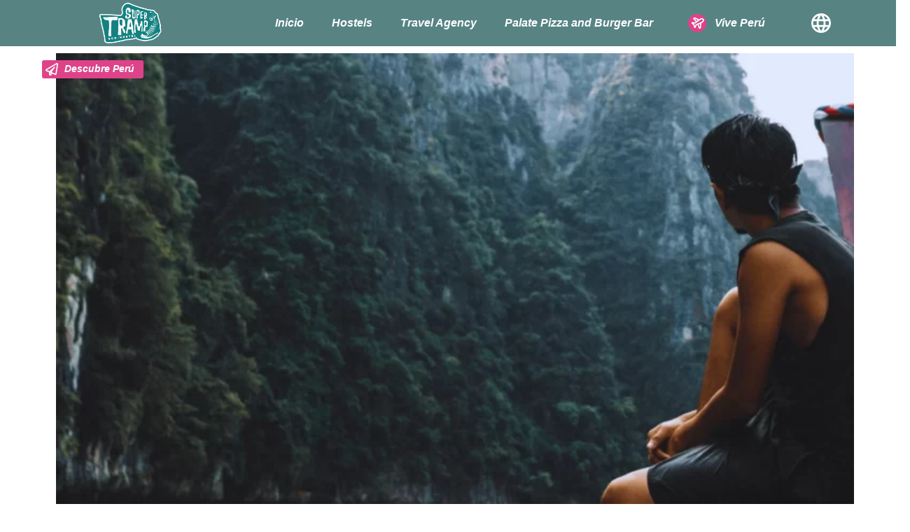

--- FILE ---
content_type: text/html; charset=UTF-8
request_url: https://supertramphostel.com/guias-de-viaje/descubre-peru/explorando-lugares-turisticos-en-peru-baratos-un-viaje-al-estilo-supertramp/
body_size: 31392
content:
<!doctype html><html lang="es"><head><script data-no-optimize="1">var litespeed_docref=sessionStorage.getItem("litespeed_docref");litespeed_docref&&(Object.defineProperty(document,"referrer",{get:function(){return litespeed_docref}}),sessionStorage.removeItem("litespeed_docref"));</script> <meta charset="UTF-8"><link data-optimized="2" rel="stylesheet" href="https://supertramphostel.com/wp-content/litespeed/css/2db32f8a3c06d98a3bb59331fd6747e2.css?ver=669fa" /><meta name="viewport" content="width=device-width, initial-scale=1"><link rel="profile" href="https://gmpg.org/xfn/11"><meta name='robots' content='index, follow, max-image-preview:large, max-snippet:-1, max-video-preview:-1' /><style>img:is([sizes="auto" i], [sizes^="auto," i]) { contain-intrinsic-size: 3000px 1500px }</style><title>Lugares Turísticos en Perú Baratos: un Viaje al estilo Supertramp</title><meta name="description" content="¡Sumérgete en la cultura, la historia y la naturaleza de Perú! Planifica tu viaje inolvidable y explora destinos sin vaciar tu bolsillo. 🌎✈️" /><link rel="canonical" href="https://supertramphostel.com/guias-de-viaje/descubre-peru/explorando-lugares-turisticos-en-peru-baratos-un-viaje-al-estilo-supertramp/" /><meta property="og:locale" content="es_ES" /><meta property="og:type" content="article" /><meta property="og:title" content="Lugares Turísticos en Perú Baratos: un Viaje al estilo Supertramp" /><meta property="og:description" content="¡Sumérgete en la cultura, la historia y la naturaleza de Perú! Planifica tu viaje inolvidable y explora destinos sin vaciar tu bolsillo. 🌎✈️" /><meta property="og:url" content="https://supertramphostel.com/guias-de-viaje/descubre-peru/explorando-lugares-turisticos-en-peru-baratos-un-viaje-al-estilo-supertramp/" /><meta property="og:site_name" content="SuperTramp" /><meta property="article:published_time" content="2023-11-02T17:01:53+00:00" /><meta property="article:modified_time" content="2024-09-10T18:32:17+00:00" /><meta property="og:image" content="https://supertramphostel.com/wp-content/uploads/2023/11/Descubre-lugares-turisticos-de-peru-baratos-economicos-1024x427-1.webp" /><meta property="og:image:width" content="1024" /><meta property="og:image:height" content="427" /><meta property="og:image:type" content="image/webp" /><meta name="author" content="admin" /><meta name="twitter:card" content="summary_large_image" /><meta name="twitter:label1" content="Escrito por" /><meta name="twitter:data1" content="admin" /><meta name="twitter:label2" content="Tiempo de lectura" /><meta name="twitter:data2" content="6 minutos" /> <script type="application/ld+json" class="yoast-schema-graph">{"@context":"https://schema.org","@graph":[{"@type":["Article","BlogPosting"],"@id":"https://supertramphostel.com/guias-de-viaje/descubre-peru/explorando-lugares-turisticos-en-peru-baratos-un-viaje-al-estilo-supertramp/#article","isPartOf":{"@id":"https://supertramphostel.com/guias-de-viaje/descubre-peru/explorando-lugares-turisticos-en-peru-baratos-un-viaje-al-estilo-supertramp/"},"author":{"name":"admin","@id":"https://supertramphostel.com/#/schema/person/779766740a1360a037b401c865a1cb7c"},"headline":"Explorando Lugares Turísticos en Perú Baratos: un Viaje al estilo Supertramp.","datePublished":"2023-11-02T17:01:53+00:00","dateModified":"2024-09-10T18:32:17+00:00","mainEntityOfPage":{"@id":"https://supertramphostel.com/guias-de-viaje/descubre-peru/explorando-lugares-turisticos-en-peru-baratos-un-viaje-al-estilo-supertramp/"},"wordCount":1023,"publisher":{"@id":"https://supertramphostel.com/#organization"},"image":{"@id":"https://supertramphostel.com/guias-de-viaje/descubre-peru/explorando-lugares-turisticos-en-peru-baratos-un-viaje-al-estilo-supertramp/#primaryimage"},"thumbnailUrl":"https://supertramphostel.com/wp-content/uploads/2023/11/Descubre-lugares-turisticos-de-peru-baratos-economicos-1024x427-1.webp","keywords":["Conciencia"],"articleSection":["Descubre Perú"],"inLanguage":"es"},{"@type":"WebPage","@id":"https://supertramphostel.com/guias-de-viaje/descubre-peru/explorando-lugares-turisticos-en-peru-baratos-un-viaje-al-estilo-supertramp/","url":"https://supertramphostel.com/guias-de-viaje/descubre-peru/explorando-lugares-turisticos-en-peru-baratos-un-viaje-al-estilo-supertramp/","name":"Lugares Turísticos en Perú Baratos: un Viaje al estilo Supertramp","isPartOf":{"@id":"https://supertramphostel.com/#website"},"primaryImageOfPage":{"@id":"https://supertramphostel.com/guias-de-viaje/descubre-peru/explorando-lugares-turisticos-en-peru-baratos-un-viaje-al-estilo-supertramp/#primaryimage"},"image":{"@id":"https://supertramphostel.com/guias-de-viaje/descubre-peru/explorando-lugares-turisticos-en-peru-baratos-un-viaje-al-estilo-supertramp/#primaryimage"},"thumbnailUrl":"https://supertramphostel.com/wp-content/uploads/2023/11/Descubre-lugares-turisticos-de-peru-baratos-economicos-1024x427-1.webp","datePublished":"2023-11-02T17:01:53+00:00","dateModified":"2024-09-10T18:32:17+00:00","description":"¡Sumérgete en la cultura, la historia y la naturaleza de Perú! Planifica tu viaje inolvidable y explora destinos sin vaciar tu bolsillo. 🌎✈️","breadcrumb":{"@id":"https://supertramphostel.com/guias-de-viaje/descubre-peru/explorando-lugares-turisticos-en-peru-baratos-un-viaje-al-estilo-supertramp/#breadcrumb"},"inLanguage":"es","potentialAction":[{"@type":"ReadAction","target":["https://supertramphostel.com/guias-de-viaje/descubre-peru/explorando-lugares-turisticos-en-peru-baratos-un-viaje-al-estilo-supertramp/"]}]},{"@type":"ImageObject","inLanguage":"es","@id":"https://supertramphostel.com/guias-de-viaje/descubre-peru/explorando-lugares-turisticos-en-peru-baratos-un-viaje-al-estilo-supertramp/#primaryimage","url":"https://supertramphostel.com/wp-content/uploads/2023/11/Descubre-lugares-turisticos-de-peru-baratos-economicos-1024x427-1.webp","contentUrl":"https://supertramphostel.com/wp-content/uploads/2023/11/Descubre-lugares-turisticos-de-peru-baratos-economicos-1024x427-1.webp","width":1024,"height":427,"caption":"los mejores lugares turísticos en Perú Baratos"},{"@type":"BreadcrumbList","@id":"https://supertramphostel.com/guias-de-viaje/descubre-peru/explorando-lugares-turisticos-en-peru-baratos-un-viaje-al-estilo-supertramp/#breadcrumb","itemListElement":[{"@type":"ListItem","position":1,"name":"Portada","item":"https://supertramphostel.com/"},{"@type":"ListItem","position":2,"name":"Guías de Viajes","item":"https://supertramphostel.com/guias-de-viajes/"},{"@type":"ListItem","position":3,"name":"Explorando Lugares Turísticos en Perú Baratos: un Viaje al estilo Supertramp."}]},{"@type":"WebSite","@id":"https://supertramphostel.com/#website","url":"https://supertramphostel.com/","name":"SuperTramp","description":"","publisher":{"@id":"https://supertramphostel.com/#organization"},"potentialAction":[{"@type":"SearchAction","target":{"@type":"EntryPoint","urlTemplate":"https://supertramphostel.com/?s={search_term_string}"},"query-input":{"@type":"PropertyValueSpecification","valueRequired":true,"valueName":"search_term_string"}}],"inLanguage":"es"},{"@type":"Organization","@id":"https://supertramphostel.com/#organization","name":"SuperTramp","url":"https://supertramphostel.com/","logo":{"@type":"ImageObject","inLanguage":"es","@id":"https://supertramphostel.com/#/schema/logo/image/","url":"","contentUrl":"","caption":"SuperTramp"},"image":{"@id":"https://supertramphostel.com/#/schema/logo/image/"}},{"@type":"Person","@id":"https://supertramphostel.com/#/schema/person/779766740a1360a037b401c865a1cb7c","name":"admin","image":{"@type":"ImageObject","inLanguage":"es","@id":"https://supertramphostel.com/#/schema/person/image/","url":"https://supertramphostel.com/wp-content/litespeed/avatar/aa0e4727b2e93d28aa3b64ba77da7662.jpg?ver=1768193864","contentUrl":"https://supertramphostel.com/wp-content/litespeed/avatar/aa0e4727b2e93d28aa3b64ba77da7662.jpg?ver=1768193864","caption":"admin"},"sameAs":["https://supertramphostel.com"],"url":"https://supertramphostel.com/guias-de-viaje/author/germen/"}]}</script> <link rel='dns-prefetch' href='//www.googletagmanager.com' /><link rel="alternate" type="application/rss+xml" title="SuperTramp &raquo; Feed" href="https://supertramphostel.com/feed/" /><link rel="alternate" type="application/rss+xml" title="SuperTramp &raquo; Feed de los comentarios" href="https://supertramphostel.com/comments/feed/" /><style id='global-styles-inline-css'>:root{--wp--preset--aspect-ratio--square: 1;--wp--preset--aspect-ratio--4-3: 4/3;--wp--preset--aspect-ratio--3-4: 3/4;--wp--preset--aspect-ratio--3-2: 3/2;--wp--preset--aspect-ratio--2-3: 2/3;--wp--preset--aspect-ratio--16-9: 16/9;--wp--preset--aspect-ratio--9-16: 9/16;--wp--preset--color--black: #000000;--wp--preset--color--cyan-bluish-gray: #abb8c3;--wp--preset--color--white: #ffffff;--wp--preset--color--pale-pink: #f78da7;--wp--preset--color--vivid-red: #cf2e2e;--wp--preset--color--luminous-vivid-orange: #ff6900;--wp--preset--color--luminous-vivid-amber: #fcb900;--wp--preset--color--light-green-cyan: #7bdcb5;--wp--preset--color--vivid-green-cyan: #00d084;--wp--preset--color--pale-cyan-blue: #8ed1fc;--wp--preset--color--vivid-cyan-blue: #0693e3;--wp--preset--color--vivid-purple: #9b51e0;--wp--preset--gradient--vivid-cyan-blue-to-vivid-purple: linear-gradient(135deg,rgba(6,147,227,1) 0%,rgb(155,81,224) 100%);--wp--preset--gradient--light-green-cyan-to-vivid-green-cyan: linear-gradient(135deg,rgb(122,220,180) 0%,rgb(0,208,130) 100%);--wp--preset--gradient--luminous-vivid-amber-to-luminous-vivid-orange: linear-gradient(135deg,rgba(252,185,0,1) 0%,rgba(255,105,0,1) 100%);--wp--preset--gradient--luminous-vivid-orange-to-vivid-red: linear-gradient(135deg,rgba(255,105,0,1) 0%,rgb(207,46,46) 100%);--wp--preset--gradient--very-light-gray-to-cyan-bluish-gray: linear-gradient(135deg,rgb(238,238,238) 0%,rgb(169,184,195) 100%);--wp--preset--gradient--cool-to-warm-spectrum: linear-gradient(135deg,rgb(74,234,220) 0%,rgb(151,120,209) 20%,rgb(207,42,186) 40%,rgb(238,44,130) 60%,rgb(251,105,98) 80%,rgb(254,248,76) 100%);--wp--preset--gradient--blush-light-purple: linear-gradient(135deg,rgb(255,206,236) 0%,rgb(152,150,240) 100%);--wp--preset--gradient--blush-bordeaux: linear-gradient(135deg,rgb(254,205,165) 0%,rgb(254,45,45) 50%,rgb(107,0,62) 100%);--wp--preset--gradient--luminous-dusk: linear-gradient(135deg,rgb(255,203,112) 0%,rgb(199,81,192) 50%,rgb(65,88,208) 100%);--wp--preset--gradient--pale-ocean: linear-gradient(135deg,rgb(255,245,203) 0%,rgb(182,227,212) 50%,rgb(51,167,181) 100%);--wp--preset--gradient--electric-grass: linear-gradient(135deg,rgb(202,248,128) 0%,rgb(113,206,126) 100%);--wp--preset--gradient--midnight: linear-gradient(135deg,rgb(2,3,129) 0%,rgb(40,116,252) 100%);--wp--preset--font-size--small: 13px;--wp--preset--font-size--medium: 20px;--wp--preset--font-size--large: 36px;--wp--preset--font-size--x-large: 42px;--wp--preset--font-family--inter: "Inter", sans-serif;--wp--preset--font-family--cardo: Cardo;--wp--preset--spacing--20: 0.44rem;--wp--preset--spacing--30: 0.67rem;--wp--preset--spacing--40: 1rem;--wp--preset--spacing--50: 1.5rem;--wp--preset--spacing--60: 2.25rem;--wp--preset--spacing--70: 3.38rem;--wp--preset--spacing--80: 5.06rem;--wp--preset--shadow--natural: 6px 6px 9px rgba(0, 0, 0, 0.2);--wp--preset--shadow--deep: 12px 12px 50px rgba(0, 0, 0, 0.4);--wp--preset--shadow--sharp: 6px 6px 0px rgba(0, 0, 0, 0.2);--wp--preset--shadow--outlined: 6px 6px 0px -3px rgba(255, 255, 255, 1), 6px 6px rgba(0, 0, 0, 1);--wp--preset--shadow--crisp: 6px 6px 0px rgba(0, 0, 0, 1);}:root { --wp--style--global--content-size: 800px;--wp--style--global--wide-size: 1200px; }:where(body) { margin: 0; }.wp-site-blocks > .alignleft { float: left; margin-right: 2em; }.wp-site-blocks > .alignright { float: right; margin-left: 2em; }.wp-site-blocks > .aligncenter { justify-content: center; margin-left: auto; margin-right: auto; }:where(.wp-site-blocks) > * { margin-block-start: 24px; margin-block-end: 0; }:where(.wp-site-blocks) > :first-child { margin-block-start: 0; }:where(.wp-site-blocks) > :last-child { margin-block-end: 0; }:root { --wp--style--block-gap: 24px; }:root :where(.is-layout-flow) > :first-child{margin-block-start: 0;}:root :where(.is-layout-flow) > :last-child{margin-block-end: 0;}:root :where(.is-layout-flow) > *{margin-block-start: 24px;margin-block-end: 0;}:root :where(.is-layout-constrained) > :first-child{margin-block-start: 0;}:root :where(.is-layout-constrained) > :last-child{margin-block-end: 0;}:root :where(.is-layout-constrained) > *{margin-block-start: 24px;margin-block-end: 0;}:root :where(.is-layout-flex){gap: 24px;}:root :where(.is-layout-grid){gap: 24px;}.is-layout-flow > .alignleft{float: left;margin-inline-start: 0;margin-inline-end: 2em;}.is-layout-flow > .alignright{float: right;margin-inline-start: 2em;margin-inline-end: 0;}.is-layout-flow > .aligncenter{margin-left: auto !important;margin-right: auto !important;}.is-layout-constrained > .alignleft{float: left;margin-inline-start: 0;margin-inline-end: 2em;}.is-layout-constrained > .alignright{float: right;margin-inline-start: 2em;margin-inline-end: 0;}.is-layout-constrained > .aligncenter{margin-left: auto !important;margin-right: auto !important;}.is-layout-constrained > :where(:not(.alignleft):not(.alignright):not(.alignfull)){max-width: var(--wp--style--global--content-size);margin-left: auto !important;margin-right: auto !important;}.is-layout-constrained > .alignwide{max-width: var(--wp--style--global--wide-size);}body .is-layout-flex{display: flex;}.is-layout-flex{flex-wrap: wrap;align-items: center;}.is-layout-flex > :is(*, div){margin: 0;}body .is-layout-grid{display: grid;}.is-layout-grid > :is(*, div){margin: 0;}body{padding-top: 0px;padding-right: 0px;padding-bottom: 0px;padding-left: 0px;}a:where(:not(.wp-element-button)){text-decoration: underline;}:root :where(.wp-element-button, .wp-block-button__link){background-color: #32373c;border-width: 0;color: #fff;font-family: inherit;font-size: inherit;line-height: inherit;padding: calc(0.667em + 2px) calc(1.333em + 2px);text-decoration: none;}.has-black-color{color: var(--wp--preset--color--black) !important;}.has-cyan-bluish-gray-color{color: var(--wp--preset--color--cyan-bluish-gray) !important;}.has-white-color{color: var(--wp--preset--color--white) !important;}.has-pale-pink-color{color: var(--wp--preset--color--pale-pink) !important;}.has-vivid-red-color{color: var(--wp--preset--color--vivid-red) !important;}.has-luminous-vivid-orange-color{color: var(--wp--preset--color--luminous-vivid-orange) !important;}.has-luminous-vivid-amber-color{color: var(--wp--preset--color--luminous-vivid-amber) !important;}.has-light-green-cyan-color{color: var(--wp--preset--color--light-green-cyan) !important;}.has-vivid-green-cyan-color{color: var(--wp--preset--color--vivid-green-cyan) !important;}.has-pale-cyan-blue-color{color: var(--wp--preset--color--pale-cyan-blue) !important;}.has-vivid-cyan-blue-color{color: var(--wp--preset--color--vivid-cyan-blue) !important;}.has-vivid-purple-color{color: var(--wp--preset--color--vivid-purple) !important;}.has-black-background-color{background-color: var(--wp--preset--color--black) !important;}.has-cyan-bluish-gray-background-color{background-color: var(--wp--preset--color--cyan-bluish-gray) !important;}.has-white-background-color{background-color: var(--wp--preset--color--white) !important;}.has-pale-pink-background-color{background-color: var(--wp--preset--color--pale-pink) !important;}.has-vivid-red-background-color{background-color: var(--wp--preset--color--vivid-red) !important;}.has-luminous-vivid-orange-background-color{background-color: var(--wp--preset--color--luminous-vivid-orange) !important;}.has-luminous-vivid-amber-background-color{background-color: var(--wp--preset--color--luminous-vivid-amber) !important;}.has-light-green-cyan-background-color{background-color: var(--wp--preset--color--light-green-cyan) !important;}.has-vivid-green-cyan-background-color{background-color: var(--wp--preset--color--vivid-green-cyan) !important;}.has-pale-cyan-blue-background-color{background-color: var(--wp--preset--color--pale-cyan-blue) !important;}.has-vivid-cyan-blue-background-color{background-color: var(--wp--preset--color--vivid-cyan-blue) !important;}.has-vivid-purple-background-color{background-color: var(--wp--preset--color--vivid-purple) !important;}.has-black-border-color{border-color: var(--wp--preset--color--black) !important;}.has-cyan-bluish-gray-border-color{border-color: var(--wp--preset--color--cyan-bluish-gray) !important;}.has-white-border-color{border-color: var(--wp--preset--color--white) !important;}.has-pale-pink-border-color{border-color: var(--wp--preset--color--pale-pink) !important;}.has-vivid-red-border-color{border-color: var(--wp--preset--color--vivid-red) !important;}.has-luminous-vivid-orange-border-color{border-color: var(--wp--preset--color--luminous-vivid-orange) !important;}.has-luminous-vivid-amber-border-color{border-color: var(--wp--preset--color--luminous-vivid-amber) !important;}.has-light-green-cyan-border-color{border-color: var(--wp--preset--color--light-green-cyan) !important;}.has-vivid-green-cyan-border-color{border-color: var(--wp--preset--color--vivid-green-cyan) !important;}.has-pale-cyan-blue-border-color{border-color: var(--wp--preset--color--pale-cyan-blue) !important;}.has-vivid-cyan-blue-border-color{border-color: var(--wp--preset--color--vivid-cyan-blue) !important;}.has-vivid-purple-border-color{border-color: var(--wp--preset--color--vivid-purple) !important;}.has-vivid-cyan-blue-to-vivid-purple-gradient-background{background: var(--wp--preset--gradient--vivid-cyan-blue-to-vivid-purple) !important;}.has-light-green-cyan-to-vivid-green-cyan-gradient-background{background: var(--wp--preset--gradient--light-green-cyan-to-vivid-green-cyan) !important;}.has-luminous-vivid-amber-to-luminous-vivid-orange-gradient-background{background: var(--wp--preset--gradient--luminous-vivid-amber-to-luminous-vivid-orange) !important;}.has-luminous-vivid-orange-to-vivid-red-gradient-background{background: var(--wp--preset--gradient--luminous-vivid-orange-to-vivid-red) !important;}.has-very-light-gray-to-cyan-bluish-gray-gradient-background{background: var(--wp--preset--gradient--very-light-gray-to-cyan-bluish-gray) !important;}.has-cool-to-warm-spectrum-gradient-background{background: var(--wp--preset--gradient--cool-to-warm-spectrum) !important;}.has-blush-light-purple-gradient-background{background: var(--wp--preset--gradient--blush-light-purple) !important;}.has-blush-bordeaux-gradient-background{background: var(--wp--preset--gradient--blush-bordeaux) !important;}.has-luminous-dusk-gradient-background{background: var(--wp--preset--gradient--luminous-dusk) !important;}.has-pale-ocean-gradient-background{background: var(--wp--preset--gradient--pale-ocean) !important;}.has-electric-grass-gradient-background{background: var(--wp--preset--gradient--electric-grass) !important;}.has-midnight-gradient-background{background: var(--wp--preset--gradient--midnight) !important;}.has-small-font-size{font-size: var(--wp--preset--font-size--small) !important;}.has-medium-font-size{font-size: var(--wp--preset--font-size--medium) !important;}.has-large-font-size{font-size: var(--wp--preset--font-size--large) !important;}.has-x-large-font-size{font-size: var(--wp--preset--font-size--x-large) !important;}.has-inter-font-family{font-family: var(--wp--preset--font-family--inter) !important;}.has-cardo-font-family{font-family: var(--wp--preset--font-family--cardo) !important;}
:root :where(.wp-block-pullquote){font-size: 1.5em;line-height: 1.6;}</style><style id='woocommerce-inline-inline-css'>.woocommerce form .form-row .required { visibility: visible; }</style><style id='elementor-frontend-inline-css'>.elementor-1100 .elementor-element.elementor-element-baa844c:not(.elementor-motion-effects-element-type-background), .elementor-1100 .elementor-element.elementor-element-baa844c > .elementor-motion-effects-container > .elementor-motion-effects-layer{background-image:url("https://supertramphostel.com/wp-content/uploads/2023/11/Descubre-lugares-turisticos-de-peru-baratos-economicos-1024x427-1.webp");}</style><link rel="preconnect" href="https://fonts.gstatic.com/" crossorigin><script type="litespeed/javascript" data-src="https://supertramphostel.com/wp-includes/js/jquery/jquery.min.js" id="jquery-core-js"></script> <script id="woocommerce-js-extra" type="litespeed/javascript">var woocommerce_params={"ajax_url":"\/wp-admin\/admin-ajax.php","wc_ajax_url":"\/?wc-ajax=%%endpoint%%"}</script> <link rel="https://api.w.org/" href="https://supertramphostel.com/wp-json/" /><link rel="alternate" title="JSON" type="application/json" href="https://supertramphostel.com/wp-json/wp/v2/posts/4657" /><link rel="EditURI" type="application/rsd+xml" title="RSD" href="https://supertramphostel.com/xmlrpc.php?rsd" /><meta name="generator" content="WordPress 6.7.1" /><meta name="generator" content="WooCommerce 9.5.1" /><link rel='shortlink' href='https://supertramphostel.com/?p=4657' /><link rel="alternate" title="oEmbed (JSON)" type="application/json+oembed" href="https://supertramphostel.com/wp-json/oembed/1.0/embed?url=https%3A%2F%2Fsupertramphostel.com%2Fguias-de-viaje%2Fdescubre-peru%2Fexplorando-lugares-turisticos-en-peru-baratos-un-viaje-al-estilo-supertramp%2F" /><link rel="alternate" title="oEmbed (XML)" type="text/xml+oembed" href="https://supertramphostel.com/wp-json/oembed/1.0/embed?url=https%3A%2F%2Fsupertramphostel.com%2Fguias-de-viaje%2Fdescubre-peru%2Fexplorando-lugares-turisticos-en-peru-baratos-un-viaje-al-estilo-supertramp%2F&#038;format=xml" /><meta name="generator" content="Site Kit by Google 1.142.0" />	<noscript><style>.woocommerce-product-gallery{ opacity: 1 !important; }</style></noscript><meta name="generator" content="Elementor 3.26.3; features: e_font_icon_svg, additional_custom_breakpoints; settings: css_print_method-external, google_font-enabled, font_display-swap"><meta name="google-site-verification" content="IPsSxW7W4OPYavqpyffhMB5Peq5jGgk7kv7WfV4lIv0" /><style>.e-con.e-parent:nth-of-type(n+4):not(.e-lazyloaded):not(.e-no-lazyload),
				.e-con.e-parent:nth-of-type(n+4):not(.e-lazyloaded):not(.e-no-lazyload) * {
					background-image: none !important;
				}
				@media screen and (max-height: 1024px) {
					.e-con.e-parent:nth-of-type(n+3):not(.e-lazyloaded):not(.e-no-lazyload),
					.e-con.e-parent:nth-of-type(n+3):not(.e-lazyloaded):not(.e-no-lazyload) * {
						background-image: none !important;
					}
				}
				@media screen and (max-height: 640px) {
					.e-con.e-parent:nth-of-type(n+2):not(.e-lazyloaded):not(.e-no-lazyload),
					.e-con.e-parent:nth-of-type(n+2):not(.e-lazyloaded):not(.e-no-lazyload) * {
						background-image: none !important;
					}
				}</style><meta name="redi-version" content="1.2.5" /><style class='wp-fonts-local'>@font-face{font-family:Inter;font-style:normal;font-weight:300 900;font-display:fallback;src:url('https://supertramphostel.com/wp-content/plugins/woocommerce/assets/fonts/Inter-VariableFont_slnt,wght.woff2') format('woff2');font-stretch:normal;}
@font-face{font-family:Cardo;font-style:normal;font-weight:400;font-display:fallback;src:url('https://supertramphostel.com/wp-content/plugins/woocommerce/assets/fonts/cardo_normal_400.woff2') format('woff2');}</style><link rel="icon" href="https://supertramphostel.com/wp-content/uploads/2024/10/cropped-Favicon-32x32px-32x32.png" sizes="32x32" /><link rel="icon" href="https://supertramphostel.com/wp-content/uploads/2024/10/cropped-Favicon-32x32px-192x192.png" sizes="192x192" /><link rel="apple-touch-icon" href="https://supertramphostel.com/wp-content/uploads/2024/10/cropped-Favicon-32x32px-180x180.png" /><meta name="msapplication-TileImage" content="https://supertramphostel.com/wp-content/uploads/2024/10/cropped-Favicon-32x32px-270x270.png" /><style id="wp-custom-css">/*
 * Clases de REVIEW de TESTIMOÑOS
 * */
.ti-date{
	opacity:0.8 !important;
	font-weight:bold !important;
}
.ti-read-more span{
	opacity:1 !important;
	font-weight:bold !important;
}
.swiper-pagination-bullets{
	left:50% !important;
}

/**
**WP Form Buttons Class
**
*/
.wpforms-form button[type=submit]{
   padding: 15px 60px 20px 60px !important;
}

div.wpforms-container-full .wpforms-form button[type=submit] {
    margin: 0 auto !important;
    display: block !important;
}</style><style>:root {
				--qlwapp-scheme-font-family:inherit;--qlwapp-scheme-font-size:18px;--qlwapp-scheme-icon-size:60px;--qlwapp-scheme-icon-font-size:24px;--qlwapp-scheme-box-message-word-break:break-all;				}</style><style id="wpforms-css-vars-root">:root {
					--wpforms-field-border-radius: 3px;
--wpforms-field-border-style: solid;
--wpforms-field-border-size: 1px;
--wpforms-field-background-color: #ffffff;
--wpforms-field-border-color: rgba( 0, 0, 0, 0.25 );
--wpforms-field-border-color-spare: rgba( 0, 0, 0, 0.25 );
--wpforms-field-text-color: rgba( 0, 0, 0, 0.7 );
--wpforms-field-menu-color: #ffffff;
--wpforms-label-color: rgba( 0, 0, 0, 0.85 );
--wpforms-label-sublabel-color: rgba( 0, 0, 0, 0.55 );
--wpforms-label-error-color: #d63637;
--wpforms-button-border-radius: 3px;
--wpforms-button-border-style: none;
--wpforms-button-border-size: 1px;
--wpforms-button-background-color: #066aab;
--wpforms-button-border-color: #066aab;
--wpforms-button-text-color: #ffffff;
--wpforms-page-break-color: #066aab;
--wpforms-background-image: none;
--wpforms-background-position: center center;
--wpforms-background-repeat: no-repeat;
--wpforms-background-size: cover;
--wpforms-background-width: 100px;
--wpforms-background-height: 100px;
--wpforms-background-color: rgba( 0, 0, 0, 0 );
--wpforms-background-url: none;
--wpforms-container-padding: 0px;
--wpforms-container-border-style: none;
--wpforms-container-border-width: 1px;
--wpforms-container-border-color: #000000;
--wpforms-container-border-radius: 3px;
--wpforms-field-size-input-height: 43px;
--wpforms-field-size-input-spacing: 15px;
--wpforms-field-size-font-size: 16px;
--wpforms-field-size-line-height: 19px;
--wpforms-field-size-padding-h: 14px;
--wpforms-field-size-checkbox-size: 16px;
--wpforms-field-size-sublabel-spacing: 5px;
--wpforms-field-size-icon-size: 1;
--wpforms-label-size-font-size: 16px;
--wpforms-label-size-line-height: 19px;
--wpforms-label-size-sublabel-font-size: 14px;
--wpforms-label-size-sublabel-line-height: 17px;
--wpforms-button-size-font-size: 17px;
--wpforms-button-size-height: 41px;
--wpforms-button-size-padding-h: 15px;
--wpforms-button-size-margin-top: 10px;
--wpforms-container-shadow-size-box-shadow: none;

				}</style></head><body class="post-template-default single single-post postid-4657 single-format-standard wp-embed-responsive theme-hello-elementor woocommerce-no-js elementor-default elementor-kit-6 elementor-page-1100"><a class="skip-link screen-reader-text" href="#content">Ir al contenido</a><header data-elementor-type="header" data-elementor-id="14" class="elementor elementor-14 elementor-location-header" data-elementor-post-type="elementor_library"><nav class="elementor-section elementor-top-section elementor-element elementor-element-7f36f509 elementor-section-height-min-height elementor-section-content-middle elementor-section-full_width elementor-hidden-mobile elementor-hidden-tablet elementor-section-height-default elementor-section-items-middle" data-id="7f36f509" data-element_type="section" data-settings="{&quot;background_background&quot;:&quot;classic&quot;,&quot;sticky&quot;:&quot;top&quot;,&quot;sticky_on&quot;:[&quot;desktop&quot;,&quot;tablet&quot;],&quot;sticky_offset&quot;:0,&quot;sticky_effects_offset&quot;:0,&quot;sticky_anchor_link_offset&quot;:0}"><div class="elementor-container elementor-column-gap-no"><div class="elementor-column elementor-col-25 elementor-top-column elementor-element elementor-element-6af9bce5" data-id="6af9bce5" data-element_type="column"><div class="elementor-widget-wrap elementor-element-populated"><div class="elementor-element elementor-element-d1f80b7 elementor-widget__width-initial elementor-widget elementor-widget-image" data-id="d1f80b7" data-element_type="widget" data-widget_type="image.default"><div class="elementor-widget-container">
<a href="/">
<img data-lazyloaded="1" src="[data-uri]" fetchpriority="high" width="332" height="220" data-src="https://supertramphostel.com/wp-content/uploads/2024/04/Logo-Web-Supertramp-Hostels-Cusco-Aguas-calientes-Machupicchu.png" class="attachment-large size-large wp-image-8355" alt="Logo header supertramp hostel and travel agency" data-srcset="https://supertramphostel.com/wp-content/uploads/2024/04/Logo-Web-Supertramp-Hostels-Cusco-Aguas-calientes-Machupicchu.png 332w, https://supertramphostel.com/wp-content/uploads/2024/04/Logo-Web-Supertramp-Hostels-Cusco-Aguas-calientes-Machupicchu-300x199.png 300w" data-sizes="(max-width: 332px) 100vw, 332px" />								</a></div></div></div></div><div class="elementor-column elementor-col-25 elementor-top-column elementor-element elementor-element-28acbfa0" data-id="28acbfa0" data-element_type="column"><div class="elementor-widget-wrap elementor-element-populated"><div class="elementor-element elementor-element-cae5a39 elementor-nav-menu__align-center elementor-widget__width-auto elementor-nav-menu--dropdown-tablet elementor-nav-menu__text-align-aside elementor-nav-menu--toggle elementor-nav-menu--burger elementor-widget elementor-widget-nav-menu" data-id="cae5a39" data-element_type="widget" data-settings="{&quot;layout&quot;:&quot;horizontal&quot;,&quot;submenu_icon&quot;:{&quot;value&quot;:&quot;&lt;svg class=\&quot;e-font-icon-svg e-fas-caret-down\&quot; viewBox=\&quot;0 0 320 512\&quot; xmlns=\&quot;http:\/\/www.w3.org\/2000\/svg\&quot;&gt;&lt;path d=\&quot;M31.3 192h257.3c17.8 0 26.7 21.5 14.1 34.1L174.1 354.8c-7.8 7.8-20.5 7.8-28.3 0L17.2 226.1C4.6 213.5 13.5 192 31.3 192z\&quot;&gt;&lt;\/path&gt;&lt;\/svg&gt;&quot;,&quot;library&quot;:&quot;fa-solid&quot;},&quot;toggle&quot;:&quot;burger&quot;}" data-widget_type="nav-menu.default"><div class="elementor-widget-container"><nav aria-label="Menu" class="elementor-nav-menu--main elementor-nav-menu__container elementor-nav-menu--layout-horizontal e--pointer-underline e--animation-fade"><ul id="menu-1-cae5a39" class="elementor-nav-menu"><li class="menu-item menu-item-type-custom menu-item-object-custom menu-item-31"><a href="/" class="elementor-item">Inicio</a></li><li class="menu-item menu-item-type-post_type menu-item-object-page menu-item-has-children menu-item-7315"><a href="https://supertramphostel.com/hostels/" class="elementor-item">Hostels</a><ul class="sub-menu elementor-nav-menu--dropdown"><li class="menu-item menu-item-type-post_type menu-item-object-page menu-item-7316"><a href="https://supertramphostel.com/hostels/cusco/" class="elementor-sub-item">Hostel en Cusco</a></li><li class="menu-item menu-item-type-post_type menu-item-object-page menu-item-7317"><a href="https://supertramphostel.com/hostels/machupicchu/" class="elementor-sub-item">Hostel en Machupicchu</a></li></ul></li><li class="menu-item menu-item-type-post_type menu-item-object-page menu-item-7319"><a href="https://supertramphostel.com/travel-agency/" class="elementor-item">Travel Agency</a></li><li class="menu-item menu-item-type-post_type menu-item-object-page menu-item-7318"><a href="https://supertramphostel.com/palate/" class="elementor-item">Palate Pizza and Burger Bar</a></li></ul></nav><div class="elementor-menu-toggle" role="button" tabindex="0" aria-label="Menu Toggle" aria-expanded="false">
<svg aria-hidden="true" role="presentation" class="elementor-menu-toggle__icon--open e-font-icon-svg e-eicon-menu-bar" viewBox="0 0 1000 1000" xmlns="http://www.w3.org/2000/svg"><path d="M104 333H896C929 333 958 304 958 271S929 208 896 208H104C71 208 42 237 42 271S71 333 104 333ZM104 583H896C929 583 958 554 958 521S929 458 896 458H104C71 458 42 487 42 521S71 583 104 583ZM104 833H896C929 833 958 804 958 771S929 708 896 708H104C71 708 42 737 42 771S71 833 104 833Z"></path></svg><svg aria-hidden="true" role="presentation" class="elementor-menu-toggle__icon--close e-font-icon-svg e-eicon-close" viewBox="0 0 1000 1000" xmlns="http://www.w3.org/2000/svg"><path d="M742 167L500 408 258 167C246 154 233 150 217 150 196 150 179 158 167 167 154 179 150 196 150 212 150 229 154 242 171 254L408 500 167 742C138 771 138 800 167 829 196 858 225 858 254 829L496 587 738 829C750 842 767 846 783 846 800 846 817 842 829 829 842 817 846 804 846 783 846 767 842 750 829 737L588 500 833 258C863 229 863 200 833 171 804 137 775 137 742 167Z"></path></svg></div><nav class="elementor-nav-menu--dropdown elementor-nav-menu__container" aria-hidden="true"><ul id="menu-2-cae5a39" class="elementor-nav-menu"><li class="menu-item menu-item-type-custom menu-item-object-custom menu-item-31"><a href="/" class="elementor-item" tabindex="-1">Inicio</a></li><li class="menu-item menu-item-type-post_type menu-item-object-page menu-item-has-children menu-item-7315"><a href="https://supertramphostel.com/hostels/" class="elementor-item" tabindex="-1">Hostels</a><ul class="sub-menu elementor-nav-menu--dropdown"><li class="menu-item menu-item-type-post_type menu-item-object-page menu-item-7316"><a href="https://supertramphostel.com/hostels/cusco/" class="elementor-sub-item" tabindex="-1">Hostel en Cusco</a></li><li class="menu-item menu-item-type-post_type menu-item-object-page menu-item-7317"><a href="https://supertramphostel.com/hostels/machupicchu/" class="elementor-sub-item" tabindex="-1">Hostel en Machupicchu</a></li></ul></li><li class="menu-item menu-item-type-post_type menu-item-object-page menu-item-7319"><a href="https://supertramphostel.com/travel-agency/" class="elementor-item" tabindex="-1">Travel Agency</a></li><li class="menu-item menu-item-type-post_type menu-item-object-page menu-item-7318"><a href="https://supertramphostel.com/palate/" class="elementor-item" tabindex="-1">Palate Pizza and Burger Bar</a></li></ul></nav></div></div></div></div><div class="elementor-column elementor-col-25 elementor-top-column elementor-element elementor-element-59340bd7" data-id="59340bd7" data-element_type="column" data-settings="{&quot;background_background&quot;:&quot;classic&quot;}"><div class="elementor-widget-wrap elementor-element-populated"><div class="elementor-element elementor-element-ac55e34 elementor-widget__width-initial opacity-link elementor-icon-list--layout-traditional elementor-list-item-link-full_width elementor-widget elementor-widget-icon-list" data-id="ac55e34" data-element_type="widget" data-widget_type="icon-list.default"><div class="elementor-widget-container"><ul class="elementor-icon-list-items"><li class="elementor-icon-list-item">
<a href="https://viveperu.supertramphostel.com/" target="_blank"><span class="elementor-icon-list-icon">
<svg xmlns="http://www.w3.org/2000/svg" width="23" height="23" viewBox="0 0 23 23" fill="none"><rect width="23" height="23" rx="11.5" fill="#DE4389"></rect><g clip-path="url(#clip0_47_1446)"><path d="M10.7813 9.70312L7.38523 6.09212C7.0848 5.76724 7.13295 5.53077 7.4873 5.32593C8.1543 4.93996 8.67323 4.9299 9.37545 5.31515L12.9009 7.25002C13.1525 7.38731 13.3983 7.52746 13.6563 7.60365M12.5782 12.6953L14.0948 17.5878C14.2191 17.9874 14.4369 18.0593 14.7747 17.866C15.4101 17.5016 15.666 17.0811 15.6832 16.3235L15.7695 12.5206C15.7802 12.0125 15.7788 11.5151 16.172 11.1406" stroke="white" stroke-width="1.5" stroke-linecap="round" stroke-linejoin="round"></path><path d="M9.57949 10.7697L10.9358 9.7793L14.1148 7.46133L14.1177 7.45917L14.1227 7.45558C14.1982 7.40095 15.3158 6.58589 15.9505 6.30773C16.7296 5.96633 17.4563 6.12517 18.2376 6.34367C18.6415 6.4558 18.8435 6.51258 18.9894 6.61752C19.2208 6.78498 19.371 7.04158 19.4019 7.32261C19.4213 7.50014 19.3703 7.70139 19.2675 8.10317C19.0677 8.87942 18.8442 9.57948 18.1549 10.0754C17.5943 10.4779 16.3185 11.0263 16.2337 11.063L16.2272 11.0659L16.2243 11.0666L12.6011 12.6241L11.0529 13.2882C10.4923 13.5283 10.2113 13.649 10.0201 13.8719C9.57303 14.3944 9.50978 15.341 9.34303 15.9922C9.25103 16.3515 8.74502 16.9747 8.29509 16.8813C8.01693 16.8238 8.01118 16.4752 7.97668 16.2531L7.64318 14.1155C7.56412 13.6045 7.55693 13.5937 7.14868 13.2703L5.43949 11.9161C5.26196 11.776 4.95865 11.597 5.04706 11.3304C5.19081 10.8991 5.99006 10.7784 6.35159 10.879C7.00637 11.0623 7.86815 11.4813 8.55096 11.3605C8.84206 11.3088 9.08787 11.1291 9.57949 10.7697Z" stroke="white" stroke-width="1.5" stroke-linecap="round" stroke-linejoin="round"></path></g><defs><clipPath id="clip0_47_1446"><rect width="17.25" height="17.25" fill="white" transform="translate(3.59375 2.875)"></rect></clipPath></defs></svg>						</span>
<span class="elementor-icon-list-text">Vive Perú</span>
</a></li></ul></div></div></div></div><div class="elementor-column elementor-col-25 elementor-top-column elementor-element elementor-element-bb0e107" data-id="bb0e107" data-element_type="column" data-settings="{&quot;background_background&quot;:&quot;classic&quot;}"><div class="elementor-widget-wrap elementor-element-populated"><div class="elementor-element elementor-element-f3f3fb1 elementor-widget__width-initial opacity-link elementor-icon-list--layout-traditional elementor-list-item-link-full_width elementor-widget elementor-widget-icon-list" data-id="f3f3fb1" data-element_type="widget" data-widget_type="icon-list.default"><div class="elementor-widget-container"><ul class="elementor-icon-list-items"><li class="elementor-icon-list-item">
<a href="#"><span class="elementor-icon-list-icon">
<svg xmlns="http://www.w3.org/2000/svg" width="20" height="20" viewBox="0 0 20 20" fill="none"><path d="M10 20C8.63333 20 7.34167 19.7373 6.125 19.212C4.90833 18.6867 3.846 17.97 2.938 17.062C2.03 16.154 1.31333 15.0917 0.788 13.875C0.262667 12.6583 0 11.3667 0 10C0 8.61667 0.262667 7.321 0.788 6.113C1.31333 4.905 2.03 3.84667 2.938 2.938C3.846 2.02933 4.90833 1.31267 6.125 0.788C7.34167 0.263333 8.63333 0.000666667 10 0C11.3833 0 12.6793 0.262667 13.888 0.788C15.0967 1.31333 16.1547 2.03 17.062 2.938C17.9693 3.846 18.686 4.90433 19.212 6.113C19.738 7.32167 20.0007 8.61733 20 10C20 11.3667 19.7373 12.6583 19.212 13.875C18.6867 15.0917 17.97 16.1543 17.062 17.063C16.154 17.9717 15.0957 18.6883 13.887 19.213C12.6783 19.7377 11.3827 20 10 20ZM10 17.95C10.4333 17.35 10.8083 16.725 11.125 16.075C11.4417 15.425 11.7 14.7333 11.9 14H8.1C8.3 14.7333 8.55833 15.425 8.875 16.075C9.19167 16.725 9.56667 17.35 10 17.95ZM7.4 17.55C7.1 17 6.83767 16.429 6.613 15.837C6.38833 15.245 6.20067 14.6327 6.05 14H3.1C3.58333 14.8333 4.18767 15.5583 4.913 16.175C5.63833 16.7917 6.46733 17.25 7.4 17.55ZM12.6 17.55C13.5333 17.25 14.3627 16.7917 15.088 16.175C15.8133 15.5583 16.4173 14.8333 16.9 14H13.95C13.8 14.6333 13.6127 15.246 13.388 15.838C13.1633 16.43 12.9007 17.0007 12.6 17.55ZM2.25 12H5.65C5.6 11.6667 5.56267 11.3377 5.538 11.013C5.51333 10.6883 5.50067 10.3507 5.5 10C5.49933 9.64933 5.512 9.312 5.538 8.988C5.564 8.664 5.60133 8.33467 5.65 8H2.25C2.16667 8.33333 2.10433 8.66267 2.063 8.988C2.02167 9.31333 2.00067 9.65067 2 10C1.99933 10.3493 2.02033 10.687 2.063 11.013C2.10567 11.339 2.168 11.668 2.25 12ZM7.65 12H12.35C12.4 11.6667 12.4377 11.3377 12.463 11.013C12.4883 10.6883 12.5007 10.3507 12.5 10C12.4993 9.64933 12.4867 9.312 12.462 8.988C12.4373 8.664 12.4 8.33467 12.35 8H7.65C7.6 8.33333 7.56267 8.66267 7.538 8.988C7.51333 9.31333 7.50067 9.65067 7.5 10C7.49933 10.3493 7.512 10.687 7.538 11.013C7.564 11.339 7.60133 11.668 7.65 12ZM14.35 12H17.75C17.8333 11.6667 17.896 11.3377 17.938 11.013C17.98 10.6883 18.0007 10.3507 18 10C17.9993 9.64933 17.9787 9.312 17.938 8.988C17.8973 8.664 17.8347 8.33467 17.75 8H14.35C14.4 8.33333 14.4377 8.66267 14.463 8.988C14.4883 9.31333 14.5007 9.65067 14.5 10C14.4993 10.3493 14.4867 10.687 14.462 11.013C14.4373 11.339 14.4 11.668 14.35 12ZM13.95 6H16.9C16.4167 5.16667 15.8127 4.44167 15.088 3.825C14.3633 3.20833 13.534 2.75 12.6 2.45C12.9 3 13.1627 3.571 13.388 4.163C13.6133 4.755 13.8007 5.36733 13.95 6ZM8.1 6H11.9C11.7 5.26667 11.4417 4.575 11.125 3.925C10.8083 3.275 10.4333 2.65 10 2.05C9.56667 2.65 9.19167 3.275 8.875 3.925C8.55833 4.575 8.3 5.26667 8.1 6ZM3.1 6H6.05C6.2 5.36667 6.38767 4.754 6.613 4.162C6.83833 3.57 7.10067 2.99933 7.4 2.45C6.46667 2.75 5.63733 3.20833 4.912 3.825C4.18667 4.44167 3.58267 5.16667 3.1 6Z" fill="white"></path></svg>						</span>
<span class="elementor-icon-list-text"></span>
</a></li></ul></div></div></div></div></div></nav><div class="elementor-element elementor-element-8857405 e-con-full elementor-hidden-desktop e-flex e-con e-parent" data-id="8857405" data-element_type="container" data-settings="{&quot;background_background&quot;:&quot;classic&quot;}"><div class="elementor-element elementor-element-baa4be8 elementor-widget-tablet__width-initial elementor-widget elementor-widget-image" data-id="baa4be8" data-element_type="widget" data-widget_type="image.default"><div class="elementor-widget-container">
<img data-lazyloaded="1" src="[data-uri]" width="81" height="42" data-src="https://supertramphostel.com/wp-content/uploads/2024/04/Logo-Header.png" class="attachment-large size-large wp-image-1319" alt="Supertramp logo" /></div></div><div class="elementor-element elementor-element-26f4e0d elementor-nav-menu--stretch elementor-nav-menu__text-align-center elementor-nav-menu--toggle elementor-nav-menu--burger elementor-widget elementor-widget-nav-menu" data-id="26f4e0d" data-element_type="widget" data-settings="{&quot;layout&quot;:&quot;dropdown&quot;,&quot;full_width&quot;:&quot;stretch&quot;,&quot;submenu_icon&quot;:{&quot;value&quot;:&quot;&lt;svg class=\&quot;e-font-icon-svg e-fas-caret-down\&quot; viewBox=\&quot;0 0 320 512\&quot; xmlns=\&quot;http:\/\/www.w3.org\/2000\/svg\&quot;&gt;&lt;path d=\&quot;M31.3 192h257.3c17.8 0 26.7 21.5 14.1 34.1L174.1 354.8c-7.8 7.8-20.5 7.8-28.3 0L17.2 226.1C4.6 213.5 13.5 192 31.3 192z\&quot;&gt;&lt;\/path&gt;&lt;\/svg&gt;&quot;,&quot;library&quot;:&quot;fa-solid&quot;},&quot;toggle&quot;:&quot;burger&quot;}" data-widget_type="nav-menu.default"><div class="elementor-widget-container"><div class="elementor-menu-toggle" role="button" tabindex="0" aria-label="Menu Toggle" aria-expanded="false">
<svg aria-hidden="true" role="presentation" class="elementor-menu-toggle__icon--open e-font-icon-svg e-eicon-menu-bar" viewBox="0 0 1000 1000" xmlns="http://www.w3.org/2000/svg"><path d="M104 333H896C929 333 958 304 958 271S929 208 896 208H104C71 208 42 237 42 271S71 333 104 333ZM104 583H896C929 583 958 554 958 521S929 458 896 458H104C71 458 42 487 42 521S71 583 104 583ZM104 833H896C929 833 958 804 958 771S929 708 896 708H104C71 708 42 737 42 771S71 833 104 833Z"></path></svg><svg aria-hidden="true" role="presentation" class="elementor-menu-toggle__icon--close e-font-icon-svg e-eicon-close" viewBox="0 0 1000 1000" xmlns="http://www.w3.org/2000/svg"><path d="M742 167L500 408 258 167C246 154 233 150 217 150 196 150 179 158 167 167 154 179 150 196 150 212 150 229 154 242 171 254L408 500 167 742C138 771 138 800 167 829 196 858 225 858 254 829L496 587 738 829C750 842 767 846 783 846 800 846 817 842 829 829 842 817 846 804 846 783 846 767 842 750 829 737L588 500 833 258C863 229 863 200 833 171 804 137 775 137 742 167Z"></path></svg></div><nav class="elementor-nav-menu--dropdown elementor-nav-menu__container" aria-hidden="true"><ul id="menu-2-26f4e0d" class="elementor-nav-menu"><li class="menu-item menu-item-type-custom menu-item-object-custom menu-item-31"><a href="/" class="elementor-item" tabindex="-1">Inicio</a></li><li class="menu-item menu-item-type-post_type menu-item-object-page menu-item-has-children menu-item-7315"><a href="https://supertramphostel.com/hostels/" class="elementor-item" tabindex="-1">Hostels</a><ul class="sub-menu elementor-nav-menu--dropdown"><li class="menu-item menu-item-type-post_type menu-item-object-page menu-item-7316"><a href="https://supertramphostel.com/hostels/cusco/" class="elementor-sub-item" tabindex="-1">Hostel en Cusco</a></li><li class="menu-item menu-item-type-post_type menu-item-object-page menu-item-7317"><a href="https://supertramphostel.com/hostels/machupicchu/" class="elementor-sub-item" tabindex="-1">Hostel en Machupicchu</a></li></ul></li><li class="menu-item menu-item-type-post_type menu-item-object-page menu-item-7319"><a href="https://supertramphostel.com/travel-agency/" class="elementor-item" tabindex="-1">Travel Agency</a></li><li class="menu-item menu-item-type-post_type menu-item-object-page menu-item-7318"><a href="https://supertramphostel.com/palate/" class="elementor-item" tabindex="-1">Palate Pizza and Burger Bar</a></li></ul></nav></div></div></div><div class="elementor-element elementor-element-efda205 e-con-full elementor-hidden-desktop container-second-nav e-flex e-con e-parent" data-id="efda205" data-element_type="container"><div class="elementor-element elementor-element-8546365 e-con-full icon-nav-child e-flex e-con e-child" data-id="8546365" data-element_type="container"><div class="elementor-element elementor-element-381a7aa elementor-view-framed elementor-shape-circle elementor-position-top elementor-mobile-position-top elementor-widget elementor-widget-icon-box" data-id="381a7aa" data-element_type="widget" data-widget_type="icon-box.default"><div class="elementor-widget-container"><div class="elementor-icon-box-wrapper"><div class="elementor-icon-box-icon">
<a href="/hostels" target="_blank" class="elementor-icon elementor-animation-grow" tabindex="-1">
<svg aria-hidden="true" class="e-font-icon-svg e-fas-bed" viewBox="0 0 640 512" xmlns="http://www.w3.org/2000/svg"><path d="M176 256c44.11 0 80-35.89 80-80s-35.89-80-80-80-80 35.89-80 80 35.89 80 80 80zm352-128H304c-8.84 0-16 7.16-16 16v144H64V80c0-8.84-7.16-16-16-16H16C7.16 64 0 71.16 0 80v352c0 8.84 7.16 16 16 16h32c8.84 0 16-7.16 16-16v-48h512v48c0 8.84 7.16 16 16 16h32c8.84 0 16-7.16 16-16V240c0-61.86-50.14-112-112-112z"></path></svg>				</a></div><div class="elementor-icon-box-content"><h3 class="elementor-icon-box-title">
<a href="/hostels" target="_blank" >
Hostales						</a></h3></div></div></div></div></div><div class="elementor-element elementor-element-aa60d62 e-con-full icon-nav-child e-flex e-con e-child" data-id="aa60d62" data-element_type="container"><div class="elementor-element elementor-element-764a05c elementor-view-framed elementor-shape-circle elementor-position-top elementor-mobile-position-top elementor-widget elementor-widget-icon-box" data-id="764a05c" data-element_type="widget" data-widget_type="icon-box.default"><div class="elementor-widget-container"><div class="elementor-icon-box-wrapper"><div class="elementor-icon-box-icon">
<a href="/travel-agency" target="_blank" class="elementor-icon elementor-animation-grow" tabindex="-1">
<svg aria-hidden="true" class="e-font-icon-svg e-fas-map-marked-alt" viewBox="0 0 576 512" xmlns="http://www.w3.org/2000/svg"><path d="M288 0c-69.59 0-126 56.41-126 126 0 56.26 82.35 158.8 113.9 196.02 6.39 7.54 17.82 7.54 24.2 0C331.65 284.8 414 182.26 414 126 414 56.41 357.59 0 288 0zm0 168c-23.2 0-42-18.8-42-42s18.8-42 42-42 42 18.8 42 42-18.8 42-42 42zM20.12 215.95A32.006 32.006 0 0 0 0 245.66v250.32c0 11.32 11.43 19.06 21.94 14.86L160 448V214.92c-8.84-15.98-16.07-31.54-21.25-46.42L20.12 215.95zM288 359.67c-14.07 0-27.38-6.18-36.51-16.96-19.66-23.2-40.57-49.62-59.49-76.72v182l192 64V266c-18.92 27.09-39.82 53.52-59.49 76.72-9.13 10.77-22.44 16.95-36.51 16.95zm266.06-198.51L416 224v288l139.88-55.95A31.996 31.996 0 0 0 576 426.34V176.02c0-11.32-11.43-19.06-21.94-14.86z"></path></svg>				</a></div><div class="elementor-icon-box-content"><h3 class="elementor-icon-box-title">
<a href="/travel-agency" target="_blank" >
Tours						</a></h3></div></div></div></div></div><div class="elementor-element elementor-element-bf1422c e-con-full icon-nav-child e-flex e-con e-child" data-id="bf1422c" data-element_type="container"><div class="elementor-element elementor-element-43681b1 elementor-view-framed elementor-shape-circle elementor-position-top elementor-mobile-position-top elementor-widget elementor-widget-icon-box" data-id="43681b1" data-element_type="widget" data-widget_type="icon-box.default"><div class="elementor-widget-container"><div class="elementor-icon-box-wrapper"><div class="elementor-icon-box-icon">
<a href="/palate" target="_blank" class="elementor-icon elementor-animation-grow" tabindex="-1">
<svg aria-hidden="true" class="e-font-icon-svg e-fas-glass-martini-alt" viewBox="0 0 512 512" xmlns="http://www.w3.org/2000/svg"><path d="M502.05 57.6C523.3 36.34 508.25 0 478.2 0H33.8C3.75 0-11.3 36.34 9.95 57.6L224 271.64V464h-56c-22.09 0-40 17.91-40 40 0 4.42 3.58 8 8 8h240c4.42 0 8-3.58 8-8 0-22.09-17.91-40-40-40h-56V271.64L502.05 57.6zM443.77 48l-48 48H116.24l-48-48h375.53z"></path></svg>				</a></div><div class="elementor-icon-box-content"><h3 class="elementor-icon-box-title">
<a href="/palate" target="_blank" >
Palate						</a></h3></div></div></div></div></div><div class="elementor-element elementor-element-f75ebc1 e-con-full icon-nav-child e-flex e-con e-child" data-id="f75ebc1" data-element_type="container"><div class="elementor-element elementor-element-cf0140f elementor-view-framed centered-bottom-border elementor-shape-circle elementor-position-top elementor-mobile-position-top elementor-widget elementor-widget-icon-box" data-id="cf0140f" data-element_type="widget" data-widget_type="icon-box.default"><div class="elementor-widget-container"><div class="elementor-icon-box-wrapper"><div class="elementor-icon-box-icon">
<a href="https://viveperu.supertramphostel.com/" target="_blank" class="elementor-icon elementor-animation-grow" tabindex="-1">
<svg xmlns="http://www.w3.org/2000/svg" width="23" height="23" viewBox="0 0 23 23" fill="none"><rect width="23" height="23" rx="11.5" fill="#DE4389"></rect><g clip-path="url(#clip0_47_1446)"><path d="M10.7813 9.70312L7.38523 6.09212C7.0848 5.76724 7.13295 5.53077 7.4873 5.32593C8.1543 4.93996 8.67323 4.9299 9.37545 5.31515L12.9009 7.25002C13.1525 7.38731 13.3983 7.52746 13.6563 7.60365M12.5782 12.6953L14.0948 17.5878C14.2191 17.9874 14.4369 18.0593 14.7747 17.866C15.4101 17.5016 15.666 17.0811 15.6832 16.3235L15.7695 12.5206C15.7802 12.0125 15.7788 11.5151 16.172 11.1406" stroke="white" stroke-width="1.5" stroke-linecap="round" stroke-linejoin="round"></path><path d="M9.57949 10.7697L10.9358 9.7793L14.1148 7.46133L14.1177 7.45917L14.1227 7.45558C14.1982 7.40095 15.3158 6.58589 15.9505 6.30773C16.7296 5.96633 17.4563 6.12517 18.2376 6.34367C18.6415 6.4558 18.8435 6.51258 18.9894 6.61752C19.2208 6.78498 19.371 7.04158 19.4019 7.32261C19.4213 7.50014 19.3703 7.70139 19.2675 8.10317C19.0677 8.87942 18.8442 9.57948 18.1549 10.0754C17.5943 10.4779 16.3185 11.0263 16.2337 11.063L16.2272 11.0659L16.2243 11.0666L12.6011 12.6241L11.0529 13.2882C10.4923 13.5283 10.2113 13.649 10.0201 13.8719C9.57303 14.3944 9.50978 15.341 9.34303 15.9922C9.25103 16.3515 8.74502 16.9747 8.29509 16.8813C8.01693 16.8238 8.01118 16.4752 7.97668 16.2531L7.64318 14.1155C7.56412 13.6045 7.55693 13.5937 7.14868 13.2703L5.43949 11.9161C5.26196 11.776 4.95865 11.597 5.04706 11.3304C5.19081 10.8991 5.99006 10.7784 6.35159 10.879C7.00637 11.0623 7.86815 11.4813 8.55096 11.3605C8.84206 11.3088 9.08787 11.1291 9.57949 10.7697Z" stroke="white" stroke-width="1.5" stroke-linecap="round" stroke-linejoin="round"></path></g><defs><clipPath id="clip0_47_1446"><rect width="17.25" height="17.25" fill="white" transform="translate(3.59375 2.875)"></rect></clipPath></defs></svg>				</a></div><div class="elementor-icon-box-content"><h3 class="elementor-icon-box-title">
<a href="https://viveperu.supertramphostel.com/" target="_blank" >
Vive Perú						</a></h3></div></div></div></div></div></div></header><div data-elementor-type="single-post" data-elementor-id="1100" class="elementor elementor-1100 elementor-location-single post-4657 post type-post status-publish format-standard has-post-thumbnail hentry category-descubre-peru tag-conciencia" data-elementor-post-type="elementor_library"><div class="elementor-element elementor-element-63c3afa post-container e-flex e-con-boxed e-con e-parent" data-id="63c3afa" data-element_type="container"><div class="e-con-inner"><div class="elementor-element elementor-element-baa844c e-con-full featured-post-image e-flex e-con e-child" data-id="baa844c" data-element_type="container" data-settings="{&quot;background_background&quot;:&quot;classic&quot;}"><div class="elementor-element elementor-element-1fd39df elementor-position-left elementor-vertical-align-middle elementor-widget__width-initial etiqueta-de-categoria elementor-view-default elementor-mobile-position-top elementor-widget elementor-widget-icon-box" data-id="1fd39df" data-element_type="widget" data-widget_type="icon-box.default"><div class="elementor-widget-container"><div class="elementor-icon-box-wrapper"><div class="elementor-icon-box-icon">
<a href="#" class="elementor-icon elementor-animation-" tabindex="-1">
<svg aria-hidden="true" class="e-font-icon-svg e-far-paper-plane" viewBox="0 0 512 512" xmlns="http://www.w3.org/2000/svg"><path d="M440 6.5L24 246.4c-34.4 19.9-31.1 70.8 5.7 85.9L144 379.6V464c0 46.4 59.2 65.5 86.6 28.6l43.8-59.1 111.9 46.2c5.9 2.4 12.1 3.6 18.3 3.6 8.2 0 16.3-2.1 23.6-6.2 12.8-7.2 21.6-20 23.9-34.5l59.4-387.2c6.1-40.1-36.9-68.8-71.5-48.9zM192 464v-64.6l36.6 15.1L192 464zm212.6-28.7l-153.8-63.5L391 169.5c10.7-15.5-9.5-33.5-23.7-21.2L155.8 332.6 48 288 464 48l-59.4 387.3z"></path></svg>				</a></div><div class="elementor-icon-box-content"><h3 class="elementor-icon-box-title">
<a href="#" >
<a href="https://supertramphostel.com/guias-de-viaje/category/descubre-peru/" rel="tag">Descubre Perú</a>						</a></h3></div></div></div></div></div></div></div><div class="elementor-element elementor-element-d90739e e-flex e-con-boxed e-con e-parent" data-id="d90739e" data-element_type="container"><div class="e-con-inner"><div class="elementor-element elementor-element-a9d1bc9 elementor-widget elementor-widget-post-info" data-id="a9d1bc9" data-element_type="widget" data-widget_type="post-info.default"><div class="elementor-widget-container"><ul class="elementor-inline-items elementor-icon-list-items elementor-post-info"><li class="elementor-icon-list-item elementor-repeater-item-d6a6e50 elementor-inline-item" itemprop="datePublished">
<a href="https://supertramphostel.com/guias-de-viaje/2023/11/02/">
<span class="elementor-icon-list-icon">
<svg aria-hidden="true" class="e-font-icon-svg e-far-calendar" viewBox="0 0 448 512" xmlns="http://www.w3.org/2000/svg"><path d="M400 64h-48V12c0-6.6-5.4-12-12-12h-40c-6.6 0-12 5.4-12 12v52H160V12c0-6.6-5.4-12-12-12h-40c-6.6 0-12 5.4-12 12v52H48C21.5 64 0 85.5 0 112v352c0 26.5 21.5 48 48 48h352c26.5 0 48-21.5 48-48V112c0-26.5-21.5-48-48-48zm-6 400H54c-3.3 0-6-2.7-6-6V160h352v298c0 3.3-2.7 6-6 6z"></path></svg>							</span>
<span class="elementor-icon-list-text elementor-post-info__item elementor-post-info__item--type-date">
<time>noviembre 2, 2023</time>					</span>
</a></li></ul></div></div></div></div><div class="elementor-element elementor-element-1c171e5 e-flex e-con-boxed e-con e-parent" data-id="1c171e5" data-element_type="container"><div class="e-con-inner"><div class="elementor-element elementor-element-fba6146 elementor-widget elementor-widget-theme-post-title elementor-page-title elementor-widget-heading" data-id="fba6146" data-element_type="widget" data-widget_type="theme-post-title.default"><div class="elementor-widget-container"><h1 class="elementor-heading-title elementor-size-default">Explorando Lugares Turísticos en Perú Baratos: un Viaje al estilo Supertramp.</h1></div></div></div></div><div class="elementor-element elementor-element-7368303 e-flex e-con-boxed e-con e-parent" data-id="7368303" data-element_type="container"><div class="e-con-inner"><div class="elementor-element elementor-element-6f12b41 elementor-widget elementor-widget-theme-post-content" data-id="6f12b41" data-element_type="widget" data-widget_type="theme-post-content.default"><div class="elementor-widget-container"><p>Para los <strong>Viajeros Supertramp</strong>, la aventura no tiene por qué agotar el bolsillo. Perú ofrece una abundancia de opciones para explorar sin gastar una fortuna. En este artículo te guiaremos a través de ciertos <strong>lugares turísticos en Perú Baratos</strong>  pero igualmente emocionantes.</p><h2 class="wp-block-heading" id="h-conoce-cuales-son-los-viajes-en-nbsp-peru-baratos-para-gente-con-alma-supertramp"><strong>Conoce cuales son los viajes en&nbsp; Perú baratos para gente con alma Supertramp</strong>.</h2><p>Comencemos por <strong>Lima</strong>, <strong>la capital del Perú</strong>, podrás descubrir una ciudad que combina la historia colonial con la modernidad.&nbsp;</p><p>Te brindamos una lista de lugares que como gran viajero Supertramp que eres no puedes perderte de visitar:</p><h3 class="wp-block-heading" id="h-lista-de-lugares-en-lima-baratos-que-debes-visitar"><strong>Lista de lugares en Lima baratos que debes visitar:</strong></h3><ul class="wp-block-list"><li><strong>Centro Histórico de Lima</strong></li><li><strong>Parque del Amor</strong></li><li><strong>Parque de las Aguas</strong></li><li><strong>Malecón de Miraflores</strong></li><li><strong>Museo Metropolitano de Lima</strong></li><li><strong>Mercado de Surquillo</strong></li><li><strong>Parque Kennedy</strong></li><li><strong>Cerro San Cristóbal</strong></li><li><strong>Iglesia y Convento de San Francisco</strong></li><li><strong>Parque de la Exposición</strong></li><li><strong>Circuito Mágico del Agua</strong></li><li><strong>Mercado de Antigüedades de Barranco</strong></li><li><strong>Parque de la Exposición</strong></li></ul><p>Recuerda que, si bien estos lugares suelen ser económicos o gratuitos, es importante verificar los horarios y condiciones antes de visitarlos, ya que pueden estar sujetos a cambios.</p><h3 class="wp-block-heading" id="h-sumergete-en-marcahuasi"><strong>Sumérgete en Marcahuasi</strong></h3><p>Una meseta de impresionantes formaciones rocosas al este de Lima, que figura como uno de los destinos de acampada más célebres de Sudamérica por diversas razones.&nbsp;</p><p>Pero más allá de las <strong>maravillas celestiales</strong>, las propias <strong>formaciones rocosas</strong>, esculpidas por la erosión del viento y la lluvia, son un testimonio de la grandiosidad de la naturaleza.&nbsp;</p><p>Para llegar a <strong>Marcahuasi</strong>, deberás emprender una caminata desde la localidad de San Pedro de Casta, con un viaje que puede tomar de 2 a 4 horas.&nbsp;</p><p>Ten en cuenta que en la meseta no encontrarás comercios ni infraestructura, así que asegúrate de llevar suficiente abrigo, agua y provisiones.</p><h3 class="wp-block-heading" id="h-cusco-un-viaje-muy-barato-por-una-de-las-maravillas-de-peru"><strong> Cusco: un viaje muy barato por una de las maravillas de Perú.</strong></h3><p>Cusco, la antigua capital Inca, es un punto de partida perfecto para explorar el Valle Sagrado.&nbsp;</p><p>Mientras disfrutas de la impresionante arquitectura colonial y las calles empedradas de Cusco, podrás encontrar alojamiento económico en albergues y hostales.&nbsp;</p><p>En la siguiente lista te presentamos los mejores lugares con bajo costo para que tu visita a Cusco sea genial:</p><ul class="wp-block-list"><li><strong>Plaza de Armas de Cusco</strong></li><li><strong>Iglesia de San Blas</strong></li><li><strong>Barrio de San Blas</strong></li><li><strong>Mercado San Pedro</strong></li><li><strong>Piedra de los Doce Ángulos</strong></li><li><strong>Mirador de San Cristóbal</strong></li><li><strong>Caminata al Cristo Blanco</strong></li><li><strong>Parque Arqueológico de Sacsayhuamán</strong></li><li><strong>Mercado Artesanal de Cusco</strong></li><li><strong>Plaza de San Francisco</strong></li><li><strong>Iglesia y Convento de Santo Domingo</strong></li><li><strong>Museo Histórico Regional de Cusco</strong></li></ul><p>Ten en cuenta que, si bien estos lugares suelen ser económicos o gratuitos, es importante verificar los horarios y condiciones antes de visitarlos, ya que pueden estar sujetos a cambios.&nbsp;</p><p>Además, Cusco es una ciudad llena de historia y cultura, y estos lugares te permitirán disfrutar de su encanto sin gastar mucho dinero.</p><h4 class="wp-block-heading" id="h-descubre-vinicunca-tambien-llamada-montana-de-los-7-colores-nbsp"><strong>Descubre Vinicunca también llamada MONTAÑA DE LOS 7 COLORES&nbsp;</strong></h4><p> Vinicunca es un rincón que seguramente has admirado en tus búsquedas de viajes por Perú en Instagram.&nbsp;</p><figure class="wp-block-image aligncenter size-full"><img data-lazyloaded="1" src="[data-uri]" decoding="async" data-src="https://supertramphostel.com/wp-content/uploads/2023/11/Montanas-de-colores.jpg" alt="" class="wp-image-4664"/></figure><p>Conocida como la <strong>«Montaña de los Siete Colores</strong>”, este destino ha florecido en popularidad en los últimos años. Por esta razón, este lugar de Perú, ha deslumbrado a los aventureros durante tanto tiempo.</p><p>Con su espectacular ubicación a <strong>5,200 metros sobre el nivel del mar</strong>, Vinicunca conduce al <strong>majestuoso nevado Ausangate</strong>.&nbsp;</p><p>Esta montaña se destaca entre las demás por su <strong>impresionante diversidad de colores</strong>. Para los antiguos incas, Vinicunca tenía un significado profundo.</p><p>Era un lugar donde se dejaban apachetas, montículos de piedras que servían como ofrendas a la Pachamama y otras deidades. Así solicitaban bendiciones relacionadas con la agricultura.&nbsp;</p><p>Tú también puedes hacerlo y pedir deseos especiales. Además, los colores de Vinicunca resplandecen con mayor intensidad en los días soleados. Por este motivo, planificar tu visita en agosto o en temporadas con cielos despejados es ideal.</p><p>&nbsp;Además, encontrarás opciones de tours económicos que no superan los 40 dólares para disfrutar de esta maravilla natural.</p><p><strong>&nbsp;¡Espero que disfrutes tu visita a Cusco!</strong></p><h4 class="wp-block-heading" id="h-aventurate-a-conocer-el-lago-titicaca"><strong> Aventúrate a conocer el Lago Titicaca</strong></h4><p>Uno de los destinos más fascinantes de Perú, también puede ser disfrutado de manera económica.&nbsp;</p><p><strong>Explora las islas flotantes de los Uros</strong>, donde la comunidad local te recibirá con los brazos abiertos.&nbsp;</p><figure class="wp-block-image aligncenter size-large"><img data-lazyloaded="1" src="[data-uri]" width="570" height="405" decoding="async" data-src="https://res.cloudinary.com/di8hfhtpw/image/upload/v1698940436/Isla_de_Uros_en_Lago_Titicaca_1_hx2rtv.webp" alt=""/></figure><p>Descubre las ofertas de viaje que cambiarán tu vida y prepárate para una experiencia única explorando el mágico<strong> Lago Titicaca en Perú</strong>.&nbsp;</p><p>Sumérgete en las promociones más emocionantes que te llevarán a las aguas cristalinas y los paisajes impresionantes de este tesoro andino.</p><p>Desde paseos en bote por las islas flotantes hasta encuentros con comunidades locales, este viaje te brindará la oportunidad de sumergirte en la rica cultura y la belleza natural de la región.&nbsp;</p><p>No dejes que esta oportunidad se escape, <strong>¡aventúrate y sé testigo de la magia del Lago Titicaca como nunca antes!</strong></p><h4 class="wp-block-heading" id="h-cumple-tu-sueno-de-llegar-a-machu-picchu"><strong>Cumple tu sueño de llegar a Machu Picchu</strong></h4><p>Si sueñas con hacer el <strong>Camino Inca a Machu Picchu</strong>, existen alternativas más económicas.&nbsp;</p><p>Opta por rutas menos transitadas que te llevarán a esta maravilla del mundo a un costo más bajo.&nbsp;</p><figure class="wp-block-image aligncenter size-large"><img data-lazyloaded="1" src="[data-uri]" width="570" height="405" decoding="async" data-src="https://res.cloudinary.com/di8hfhtpw/image/upload/v1698942742/Machu_Picchu_1_vug0de.webp" alt=""/></figure><p>Además tenemos un <strong><span style="text-decoration: underline;">hospedaje bien chimba en Aguas Calientes</span></strong> para que descanses antes y al regreso de tu visita a la<strong> ciudadela del Imperio Inca</strong>.</p><p>Por todo ello, Perú, con su <strong>riqueza cultural</strong>, <strong>belleza natural</strong> y una <strong>rica historia</strong>, es un destino que puede ser explorado de manera económica.</p><p>Al buscar lugares turísticos en Perú baratos, aprovechar las promociones de viajes en Perú y los paquetes promocionales de viajes. Por este motivo, los viajeros Supertramp pueden disfrutar de una experiencia auténtica sin agotar su presupuesto.&nbsp;</p><p>Así que, prepárate para descubrir  Perú sin sacrificar  la <strong>autenticidad </strong>que tanto valoras en tus viajes Supertramp.</p></div></div></div></div><div class="elementor-element elementor-element-f2e151a e-flex e-con-boxed e-con e-parent" data-id="f2e151a" data-element_type="container"><div class="e-con-inner"><div class="elementor-element elementor-element-5fd7510 elementor-icon-list--layout-inline elementor-list-item-link-full_width elementor-widget elementor-widget-icon-list" data-id="5fd7510" data-element_type="widget" data-widget_type="icon-list.default"><div class="elementor-widget-container"><ul class="elementor-icon-list-items elementor-inline-items"><li class="elementor-icon-list-item elementor-inline-item">
<a href="https://www.facebook.com/Supertramphostels" target="_blank"><span class="elementor-icon-list-icon">
<svg aria-hidden="true" class="e-font-icon-svg e-fab-facebook" viewBox="0 0 512 512" xmlns="http://www.w3.org/2000/svg"><path d="M504 256C504 119 393 8 256 8S8 119 8 256c0 123.78 90.69 226.38 209.25 245V327.69h-63V256h63v-54.64c0-62.15 37-96.48 93.67-96.48 27.14 0 55.52 4.84 55.52 4.84v61h-31.28c-30.8 0-40.41 19.12-40.41 38.73V256h68.78l-11 71.69h-57.78V501C413.31 482.38 504 379.78 504 256z"></path></svg>						</span>
<span class="elementor-icon-list-text"></span>
</a></li><li class="elementor-icon-list-item elementor-inline-item">
<a href="https://www.instagram.com/supertramphostel/" target="_blank"><span class="elementor-icon-list-icon">
<svg aria-hidden="true" class="e-font-icon-svg e-fab-instagram" viewBox="0 0 448 512" xmlns="http://www.w3.org/2000/svg"><path d="M224.1 141c-63.6 0-114.9 51.3-114.9 114.9s51.3 114.9 114.9 114.9S339 319.5 339 255.9 287.7 141 224.1 141zm0 189.6c-41.1 0-74.7-33.5-74.7-74.7s33.5-74.7 74.7-74.7 74.7 33.5 74.7 74.7-33.6 74.7-74.7 74.7zm146.4-194.3c0 14.9-12 26.8-26.8 26.8-14.9 0-26.8-12-26.8-26.8s12-26.8 26.8-26.8 26.8 12 26.8 26.8zm76.1 27.2c-1.7-35.9-9.9-67.7-36.2-93.9-26.2-26.2-58-34.4-93.9-36.2-37-2.1-147.9-2.1-184.9 0-35.8 1.7-67.6 9.9-93.9 36.1s-34.4 58-36.2 93.9c-2.1 37-2.1 147.9 0 184.9 1.7 35.9 9.9 67.7 36.2 93.9s58 34.4 93.9 36.2c37 2.1 147.9 2.1 184.9 0 35.9-1.7 67.7-9.9 93.9-36.2 26.2-26.2 34.4-58 36.2-93.9 2.1-37 2.1-147.8 0-184.8zM398.8 388c-7.8 19.6-22.9 34.7-42.6 42.6-29.5 11.7-99.5 9-132.1 9s-102.7 2.6-132.1-9c-19.6-7.8-34.7-22.9-42.6-42.6-11.7-29.5-9-99.5-9-132.1s-2.6-102.7 9-132.1c7.8-19.6 22.9-34.7 42.6-42.6 29.5-11.7 99.5-9 132.1-9s102.7-2.6 132.1 9c19.6 7.8 34.7 22.9 42.6 42.6 11.7 29.5 9 99.5 9 132.1s2.7 102.7-9 132.1z"></path></svg>						</span>
<span class="elementor-icon-list-text"></span>
</a></li><li class="elementor-icon-list-item elementor-inline-item">
<a href="https://www.tiktok.com/@supertramphostel" target="_blank"><span class="elementor-icon-list-icon">
<svg aria-hidden="true" class="e-font-icon-svg e-fab-tiktok" viewBox="0 0 448 512" xmlns="http://www.w3.org/2000/svg"><path d="M448,209.91a210.06,210.06,0,0,1-122.77-39.25V349.38A162.55,162.55,0,1,1,185,188.31V278.2a74.62,74.62,0,1,0,52.23,71.18V0l88,0a121.18,121.18,0,0,0,1.86,22.17h0A122.18,122.18,0,0,0,381,102.39a121.43,121.43,0,0,0,67,20.14Z"></path></svg>						</span>
<span class="elementor-icon-list-text"></span>
</a></li></ul></div></div></div></div><div class="elementor-element elementor-element-0a15112 e-flex e-con-boxed e-con e-parent" data-id="0a15112" data-element_type="container"><div class="e-con-inner"><div class="elementor-element elementor-element-2fddec5 elementor-widget elementor-widget-heading" data-id="2fddec5" data-element_type="widget" data-widget_type="heading.default"><div class="elementor-widget-container"><h2 class="elementor-heading-title elementor-size-default">Descubre Nuestros Tours Destacados...</h2></div></div><div class="woocommerce elementor-element elementor-element-e3bd2e2 elementor-pagination-type-bullets elementor-arrows-position-inside elementor-pagination-position-outside elementor-widget elementor-widget-loop-carousel" data-id="e3bd2e2" data-element_type="widget" data-settings="{&quot;_skin&quot;:&quot;product&quot;,&quot;template_id&quot;:&quot;1124&quot;,&quot;slides_to_show&quot;:&quot;3&quot;,&quot;slides_to_show_tablet&quot;:&quot;2&quot;,&quot;slides_to_show_mobile&quot;:&quot;1&quot;,&quot;slides_to_scroll&quot;:&quot;1&quot;,&quot;edit_handle_selector&quot;:&quot;.elementor-widget-container&quot;,&quot;autoplay&quot;:&quot;yes&quot;,&quot;autoplay_speed&quot;:5000,&quot;pause_on_hover&quot;:&quot;yes&quot;,&quot;pause_on_interaction&quot;:&quot;yes&quot;,&quot;infinite&quot;:&quot;yes&quot;,&quot;speed&quot;:500,&quot;offset_sides&quot;:&quot;none&quot;,&quot;arrows&quot;:&quot;yes&quot;,&quot;pagination&quot;:&quot;bullets&quot;,&quot;image_spacing_custom&quot;:{&quot;unit&quot;:&quot;px&quot;,&quot;size&quot;:10,&quot;sizes&quot;:[]},&quot;image_spacing_custom_tablet&quot;:{&quot;unit&quot;:&quot;px&quot;,&quot;size&quot;:&quot;&quot;,&quot;sizes&quot;:[]},&quot;image_spacing_custom_mobile&quot;:{&quot;unit&quot;:&quot;px&quot;,&quot;size&quot;:&quot;&quot;,&quot;sizes&quot;:[]}}" data-widget_type="loop-carousel.product"><div class="elementor-widget-container"><div class="swiper elementor-loop-container elementor-grid" dir="ltr"><div class="swiper-wrapper" aria-live="off"><style id="loop-1124">.elementor .elementor-element.limited-text .elementor-widget-container {
  display: -webkit-box;
  -webkit-line-clamp: 3; /* Número de líneas que deseas mostrar */
  -webkit-box-orient: vertical;
  overflow: hidden;
  text-overflow: ellipsis;
  white-space: normal;
  height: 75px;
}.elementor-1124 .elementor-element.elementor-element-b25525c{--display:flex;--min-height:505px;--justify-content:space-between;}.elementor-widget-image .widget-image-caption{font-family:var( --e-global-typography-text-font-family ), Sans-serif;font-weight:var( --e-global-typography-text-font-weight );}.elementor-widget-heading .elementor-heading-title{font-family:var( --e-global-typography-primary-font-family ), Sans-serif;font-weight:var( --e-global-typography-primary-font-weight );}.elementor-1124 .elementor-element.elementor-element-612a49f{text-align:center;}.elementor-1124 .elementor-element.elementor-element-dd7473a{--display:flex;--flex-direction:column;--container-widget-width:calc( ( 1 - var( --container-widget-flex-grow ) ) * 100% );--container-widget-height:initial;--container-widget-flex-grow:0;--container-widget-align-self:initial;--flex-wrap-mobile:wrap;--align-items:center;}.elementor-1124 .elementor-element.elementor-element-dd7473a.e-con{--align-self:center;}.elementor-widget-text-editor{font-family:var( --e-global-typography-text-font-family ), Sans-serif;font-weight:var( --e-global-typography-text-font-weight );}.elementor-1124 .elementor-element.elementor-element-e5de78f.elementor-element{--align-self:center;}.elementor-1124 .elementor-element.elementor-element-e5de78f{text-align:center;color:var( --e-global-color-a98b6d1 );font-family:"Open Sans", Sans-serif;font-size:22px;font-weight:700;}.elementor-1124 .elementor-element.elementor-element-1486c54.elementor-element{--align-self:center;}.elementor-1124 .elementor-element.elementor-element-1486c54{text-align:left;color:var( --e-global-color-a98b6d1 );font-family:"Open Sans", Sans-serif;font-size:22px;font-weight:700;}.elementor-1124 .elementor-element.elementor-element-aa7bd11.elementor-element{--align-self:center;}.elementor-1124 .elementor-element.elementor-element-aa7bd11{text-align:right;}.elementor-widget-button .elementor-button{font-family:var( --e-global-typography-accent-font-family ), Sans-serif;font-weight:var( --e-global-typography-accent-font-weight );}.elementor-1124 .elementor-element.elementor-element-2b8fc63 .elementor-button{background-color:var( --e-global-color-accent );font-family:"Open Sans", Sans-serif;font-size:14px;font-weight:400;fill:#FFFFFF;color:#FFFFFF;box-shadow:0px 4px 4px 0px rgba(0, 0, 0, 0.25);padding:10px 20px 10px 020px;}.elementor-1124 .elementor-element.elementor-element-2b8fc63 .elementor-button:hover, .elementor-1124 .elementor-element.elementor-element-2b8fc63 .elementor-button:focus{background-color:var( --e-global-color-0544cf1 );color:#FFF7F7;}.elementor-1124 .elementor-element.elementor-element-2b8fc63{width:auto;max-width:auto;}.elementor-1124 .elementor-element.elementor-element-2b8fc63 > .elementor-widget-container{margin:0px 0px 0px 0px;padding:0px 0px 0px 0px;}.elementor-1124 .elementor-element.elementor-element-2b8fc63 .elementor-button:hover svg, .elementor-1124 .elementor-element.elementor-element-2b8fc63 .elementor-button:focus svg{fill:#FFF7F7;}</style><div data-elementor-type="loop-item" data-elementor-id="1124" class="elementor elementor-1124 swiper-slide e-loop-item e-loop-item-995 post-995 product type-product status-publish has-post-thumbnail product_cat-tours product_cat-valle-sagrado product_tag-tour-dos-dias product_tag-tours-destacados first instock shipping-taxable product-type-simple" data-elementor-post-type="elementor_library" role="group" aria-roledescription="slide" data-custom-edit-handle="1"><div class="elementor-element elementor-element-b25525c e-flex e-con-boxed e-con e-parent" data-id="b25525c" data-element_type="container"><div class="e-con-inner"><div class="elementor-element elementor-element-fd50af3 elementor-widget elementor-widget-image" data-id="fd50af3" data-element_type="widget" data-widget_type="image.default"><div class="elementor-widget-container">
<img data-lazyloaded="1" src="[data-uri]" width="800" height="359" data-src="https://supertramphostel.com/wp-content/uploads/2024/04/Valle_Sagrado_y_Maravillas_Incaicas_desde_Cusco-1024x459.webp" class="attachment-large size-large wp-image-1000" alt="Valle Sagrado y Maravillas Incaicas desde Cusco" data-srcset="https://supertramphostel.com/wp-content/uploads/2024/04/Valle_Sagrado_y_Maravillas_Incaicas_desde_Cusco-1024x459.webp 1024w, https://supertramphostel.com/wp-content/uploads/2024/04/Valle_Sagrado_y_Maravillas_Incaicas_desde_Cusco-600x269.webp 600w, https://supertramphostel.com/wp-content/uploads/2024/04/Valle_Sagrado_y_Maravillas_Incaicas_desde_Cusco-300x134.webp 300w, https://supertramphostel.com/wp-content/uploads/2024/04/Valle_Sagrado_y_Maravillas_Incaicas_desde_Cusco-768x344.webp 768w, https://supertramphostel.com/wp-content/uploads/2024/04/Valle_Sagrado_y_Maravillas_Incaicas_desde_Cusco.webp 1160w" data-sizes="(max-width: 800px) 100vw, 800px" /></div></div><div class="elementor-element elementor-element-612a49f elementor-widget elementor-widget-heading" data-id="612a49f" data-element_type="widget" data-widget_type="heading.default"><div class="elementor-widget-container"><h2 class="elementor-heading-title elementor-size-default">Valle Sagrado y Machupicchu</h2></div></div><div class="elementor-element elementor-element-dd7473a e-flex e-con-boxed e-con e-child" data-id="dd7473a" data-element_type="container"><div class="e-con-inner"><div class="elementor-element elementor-element-e5de78f elementor-widget elementor-widget-text-editor" data-id="e5de78f" data-element_type="widget" data-widget_type="text-editor.default"><div class="elementor-widget-container">
Desde: 290  USD</div></div><div class="elementor-element elementor-element-aa7bd11 elementor-widget elementor-widget-text-editor" data-id="aa7bd11" data-element_type="widget" data-widget_type="text-editor.default"><div class="elementor-widget-container">
<a href="https://supertramphostel.com/etiqueta-producto/tour-dos-dias/" rel="tag">Tour de Dos Días</a>, <a href="https://supertramphostel.com/etiqueta-producto/tours-destacados/" rel="tag">Tours Destacados</a></div></div></div></div><div class="elementor-element elementor-element-4d3afd6 limited-text  elementor-widget elementor-widget-text-editor" data-id="4d3afd6" data-element_type="widget" data-widget_type="text-editor.default"><div class="elementor-widget-container">
<em>Dos de los principales atractivos de <b>Cusco </b>combinados: ¡En este tour se visita el <b>Valle Sagrado </b>de los <b>Incas </b>y <b>Machu Picchu</b>! Te llevaremos a la antigua ciudadela de <b>Chinchero</b>, <b>Moray</b>, l<b>as Minas de sal </b>en Maras y l<b>a antigua fortaleza Inca en Ollantaytambo</b> antes de tomar el <b>tren a Aguas Calientes</b> donde pasarás la noche a los pies de Machu Picchu. El segundo día tendrás todo el día explorar Machu Picchu antes de regresar a Cusco por la noche. Sumérgete en la rica cultura inca mientras exploramos <strong>Chinchero</strong>, <strong>Moray</strong>, <strong>Maras</strong>, <strong>Urubamba</strong>, <strong>Ollantaytambo</strong> y <strong>Pisac</strong>. Descubre los secretos de <strong>Las Terrazas de Moray</strong> y las <b>salineras de Maras</b> mientras disfrutas de un día lleno de aventuras y vistas impresionantes.</em></div></div><div class="elementor-element elementor-element-2b8fc63 elementor-widget__width-auto elementor-widget elementor-widget-button" data-id="2b8fc63" data-element_type="widget" data-widget_type="button.default"><div class="elementor-widget-container"><div class="elementor-button-wrapper">
<a class="elementor-button elementor-button-link elementor-size-sm elementor-animation-shrink" href="https://supertramphostel.com/travel-agency/tours/valle-sagrado/valle-sagrado-y-machupicchu/" target="_blank">
<span class="elementor-button-content-wrapper">
<span class="elementor-button-text">Leer más >></span>
</span>
</a></div></div></div></div></div></div><div data-elementor-type="loop-item" data-elementor-id="1124" class="elementor elementor-1124 swiper-slide e-loop-item e-loop-item-996 post-996 product type-product status-publish has-post-thumbnail product_cat-caminatas-y-trekking product_cat-tours product_tag-tour-full-day product_tag-tours-destacados  instock shipping-taxable product-type-simple" data-elementor-post-type="elementor_library" role="group" aria-roledescription="slide" data-custom-edit-handle="1"><div class="elementor-element elementor-element-b25525c e-flex e-con-boxed e-con e-parent" data-id="b25525c" data-element_type="container"><div class="e-con-inner"><div class="elementor-element elementor-element-fd50af3 elementor-widget elementor-widget-image" data-id="fd50af3" data-element_type="widget" data-widget_type="image.default"><div class="elementor-widget-container">
<img data-lazyloaded="1" src="[data-uri]" loading="lazy" width="800" height="359" data-src="https://supertramphostel.com/wp-content/uploads/2024/04/Montana_de_los_7_colores_en_Cusco_Peru_piayad-1024x459.webp" class="attachment-large size-large wp-image-997" alt="Tour Full Day a la Montaña de 7 Colores" data-srcset="https://supertramphostel.com/wp-content/uploads/2024/04/Montana_de_los_7_colores_en_Cusco_Peru_piayad-1024x459.webp 1024w, https://supertramphostel.com/wp-content/uploads/2024/04/Montana_de_los_7_colores_en_Cusco_Peru_piayad-600x269.webp 600w, https://supertramphostel.com/wp-content/uploads/2024/04/Montana_de_los_7_colores_en_Cusco_Peru_piayad-300x134.webp 300w, https://supertramphostel.com/wp-content/uploads/2024/04/Montana_de_los_7_colores_en_Cusco_Peru_piayad-768x344.webp 768w, https://supertramphostel.com/wp-content/uploads/2024/04/Montana_de_los_7_colores_en_Cusco_Peru_piayad.webp 1160w" data-sizes="(max-width: 800px) 100vw, 800px" /></div></div><div class="elementor-element elementor-element-612a49f elementor-widget elementor-widget-heading" data-id="612a49f" data-element_type="widget" data-widget_type="heading.default"><div class="elementor-widget-container"><h2 class="elementor-heading-title elementor-size-default">Montaña de los 7 Colores</h2></div></div><div class="elementor-element elementor-element-dd7473a e-flex e-con-boxed e-con e-child" data-id="dd7473a" data-element_type="container"><div class="e-con-inner"><div class="elementor-element elementor-element-1486c54 elementor-widget elementor-widget-text-editor" data-id="1486c54" data-element_type="widget" data-widget_type="text-editor.default"><div class="elementor-widget-container">
Desde: 40  USD</div></div><div class="elementor-element elementor-element-aa7bd11 elementor-widget elementor-widget-text-editor" data-id="aa7bd11" data-element_type="widget" data-widget_type="text-editor.default"><div class="elementor-widget-container">
<a href="https://supertramphostel.com/etiqueta-producto/tour-full-day/" rel="tag">Tour Full Day</a>, <a href="https://supertramphostel.com/etiqueta-producto/tours-destacados/" rel="tag">Tours Destacados</a></div></div></div></div><div class="elementor-element elementor-element-4d3afd6 limited-text  elementor-widget elementor-widget-text-editor" data-id="4d3afd6" data-element_type="widget" data-widget_type="text-editor.default"><div class="elementor-widget-container">
Embárcate en una aventura única a la deslumbrante Montaña Arcoíris, también conocida como Vinicunca, una maravilla geológica que se erige majestuosa a 5,020 metros sobre el nivel del mar.Esta impresionante formación natural que se ubica en la región de Cusco, te dejará sin aliento con sus vibrantes franjas de colores y una vista digna de un cuadro que atrae a viajeros de todo el mundo.
Desde los tonos rojizos hasta los verdes y amarillos, cada capa cuenta la historia de millones de años de evolución geológica.En una jornada  que comienza bien temprano desde Cusco en dirección hacia la pintoresca comunidad de Pampachiri donde luego de desayunar,  una caminata épica de dos horas y media te espera para que atravieses los campos de papa y avistes la fauna andina.
Definitivamente, cuando llegues a la cima, la vista panorámica de la Montaña Arcoíris te recompensará con una experiencia visual inigualable.Prepárate para capturar recuerdos inolvidables antes de emprender el retorno, donde concluirás esta aventura  junto al atardecer en Cusco.¡Únete a nosotros y descubre la magia de los Andes en un solo día!</div></div><div class="elementor-element elementor-element-2b8fc63 elementor-widget__width-auto elementor-widget elementor-widget-button" data-id="2b8fc63" data-element_type="widget" data-widget_type="button.default"><div class="elementor-widget-container"><div class="elementor-button-wrapper">
<a class="elementor-button elementor-button-link elementor-size-sm elementor-animation-shrink" href="https://supertramphostel.com/travel-agency/tours/caminatas-y-trekking/montana-de-7-colores/" target="_blank">
<span class="elementor-button-content-wrapper">
<span class="elementor-button-text">Leer más >></span>
</span>
</a></div></div></div></div></div></div><div data-elementor-type="loop-item" data-elementor-id="1124" class="elementor elementor-1124 swiper-slide e-loop-item e-loop-item-992 post-992 product type-product status-publish has-post-thumbnail product_cat-tours product_tag-tour-full-day product_tag-tours-destacados  instock shipping-taxable product-type-simple" data-elementor-post-type="elementor_library" role="group" aria-roledescription="slide" data-custom-edit-handle="1"><div class="elementor-element elementor-element-b25525c e-flex e-con-boxed e-con e-parent" data-id="b25525c" data-element_type="container"><div class="e-con-inner"><div class="elementor-element elementor-element-fd50af3 elementor-widget elementor-widget-image" data-id="fd50af3" data-element_type="widget" data-widget_type="image.default"><div class="elementor-widget-container">
<img data-lazyloaded="1" src="[data-uri]" loading="lazy" width="800" height="359" data-src="https://supertramphostel.com/wp-content/uploads/2024/04/Olantaytambo_-_Peru_en_Valle_Sagrado_de_los_Incas-1024x459.webp" class="attachment-large size-large wp-image-993" alt="Ollantaytambo Valle Sagrado Perú - Cusco Tours" data-srcset="https://supertramphostel.com/wp-content/uploads/2024/04/Olantaytambo_-_Peru_en_Valle_Sagrado_de_los_Incas-1024x459.webp 1024w, https://supertramphostel.com/wp-content/uploads/2024/04/Olantaytambo_-_Peru_en_Valle_Sagrado_de_los_Incas-600x269.webp 600w, https://supertramphostel.com/wp-content/uploads/2024/04/Olantaytambo_-_Peru_en_Valle_Sagrado_de_los_Incas-300x134.webp 300w, https://supertramphostel.com/wp-content/uploads/2024/04/Olantaytambo_-_Peru_en_Valle_Sagrado_de_los_Incas-768x344.webp 768w, https://supertramphostel.com/wp-content/uploads/2024/04/Olantaytambo_-_Peru_en_Valle_Sagrado_de_los_Incas.webp 1160w" data-sizes="(max-width: 800px) 100vw, 800px" /></div></div><div class="elementor-element elementor-element-612a49f elementor-widget elementor-widget-heading" data-id="612a49f" data-element_type="widget" data-widget_type="heading.default"><div class="elementor-widget-container"><h2 class="elementor-heading-title elementor-size-default">Valle Sagrado de los Incas</h2></div></div><div class="elementor-element elementor-element-dd7473a e-flex e-con-boxed e-con e-child" data-id="dd7473a" data-element_type="container"><div class="e-con-inner"><div class="elementor-element elementor-element-1486c54 elementor-widget elementor-widget-text-editor" data-id="1486c54" data-element_type="widget" data-widget_type="text-editor.default"><div class="elementor-widget-container">
Desde: 40  USD</div></div><div class="elementor-element elementor-element-aa7bd11 elementor-widget elementor-widget-text-editor" data-id="aa7bd11" data-element_type="widget" data-widget_type="text-editor.default"><div class="elementor-widget-container">
<a href="https://supertramphostel.com/etiqueta-producto/tour-full-day/" rel="tag">Tour Full Day</a>, <a href="https://supertramphostel.com/etiqueta-producto/tours-destacados/" rel="tag">Tours Destacados</a></div></div></div></div><div class="elementor-element elementor-element-4d3afd6 limited-text  elementor-widget elementor-widget-text-editor" data-id="4d3afd6" data-element_type="widget" data-widget_type="text-editor.default"><div class="elementor-widget-container">
<em>Tenemos un impresionante <strong> Ful Day a Valle Sagrado de los Incas </strong>qué te va a encantar!!!
Sumérgete en la rica cultura inca mientras exploramos <strong>Chinchero</strong>, <strong>Moray</strong>, <strong>Maras</strong>, <strong>Urubamba</strong>, <strong>Ollantaytambo</strong> y <strong>Pisac</strong>. Descubre los secretos de <strong>Las Terrazas de Moray</strong> y las salineras de Maras mientras disfrutas de un día lleno de aventuras y vistas impresionantes.</em></div></div><div class="elementor-element elementor-element-2b8fc63 elementor-widget__width-auto elementor-widget elementor-widget-button" data-id="2b8fc63" data-element_type="widget" data-widget_type="button.default"><div class="elementor-widget-container"><div class="elementor-button-wrapper">
<a class="elementor-button elementor-button-link elementor-size-sm elementor-animation-shrink" href="https://supertramphostel.com/travel-agency/tours/full-day-a-valle-sagrado-de-los-incas/" target="_blank">
<span class="elementor-button-content-wrapper">
<span class="elementor-button-text">Leer más >></span>
</span>
</a></div></div></div></div></div></div><div data-elementor-type="loop-item" data-elementor-id="1124" class="elementor elementor-1124 swiper-slide e-loop-item e-loop-item-1022 post-1022 product type-product status-publish has-post-thumbnail product_cat-caminatas-y-trekking product_cat-tours product_tag-tour-full-day product_tag-tours-destacados last instock shipping-taxable product-type-simple" data-elementor-post-type="elementor_library" role="group" aria-roledescription="slide" data-custom-edit-handle="1"><div class="elementor-element elementor-element-b25525c e-flex e-con-boxed e-con e-parent" data-id="b25525c" data-element_type="container"><div class="e-con-inner"><div class="elementor-element elementor-element-fd50af3 elementor-widget elementor-widget-image" data-id="fd50af3" data-element_type="widget" data-widget_type="image.default"><div class="elementor-widget-container">
<img data-lazyloaded="1" src="[data-uri]" loading="lazy" width="800" height="359" data-src="https://supertramphostel.com/wp-content/uploads/2024/04/Laguna_Humantay_Cusco_-_Peru_iidb6v-1024x459.webp" class="attachment-large size-large wp-image-1023" alt="Laguna Humantay - Cusco Perú. Visita un Tour Impresionante con Supertramp Travel Agency" data-srcset="https://supertramphostel.com/wp-content/uploads/2024/04/Laguna_Humantay_Cusco_-_Peru_iidb6v-1024x459.webp 1024w, https://supertramphostel.com/wp-content/uploads/2024/04/Laguna_Humantay_Cusco_-_Peru_iidb6v-600x269.webp 600w, https://supertramphostel.com/wp-content/uploads/2024/04/Laguna_Humantay_Cusco_-_Peru_iidb6v-300x134.webp 300w, https://supertramphostel.com/wp-content/uploads/2024/04/Laguna_Humantay_Cusco_-_Peru_iidb6v-768x344.webp 768w, https://supertramphostel.com/wp-content/uploads/2024/04/Laguna_Humantay_Cusco_-_Peru_iidb6v.webp 1160w" data-sizes="(max-width: 800px) 100vw, 800px" /></div></div><div class="elementor-element elementor-element-612a49f elementor-widget elementor-widget-heading" data-id="612a49f" data-element_type="widget" data-widget_type="heading.default"><div class="elementor-widget-container"><h2 class="elementor-heading-title elementor-size-default">Tour Laguna Humantay</h2></div></div><div class="elementor-element elementor-element-dd7473a e-flex e-con-boxed e-con e-child" data-id="dd7473a" data-element_type="container"><div class="e-con-inner"><div class="elementor-element elementor-element-1486c54 elementor-widget elementor-widget-text-editor" data-id="1486c54" data-element_type="widget" data-widget_type="text-editor.default"><div class="elementor-widget-container">
Desde: 40  USD</div></div><div class="elementor-element elementor-element-aa7bd11 elementor-widget elementor-widget-text-editor" data-id="aa7bd11" data-element_type="widget" data-widget_type="text-editor.default"><div class="elementor-widget-container">
<a href="https://supertramphostel.com/etiqueta-producto/tour-full-day/" rel="tag">Tour Full Day</a>, <a href="https://supertramphostel.com/etiqueta-producto/tours-destacados/" rel="tag">Tours Destacados</a></div></div></div></div><div class="elementor-element elementor-element-4d3afd6 limited-text  elementor-widget elementor-widget-text-editor" data-id="4d3afd6" data-element_type="widget" data-widget_type="text-editor.default"><div class="elementor-widget-container">
<em>Prepárate para una jornada mágica en la naturaleza andina, explorando la asombrosa <strong>Laguna Humantay</strong>. Desde el amanecer hasta el anochecer, este tour te sumergirá en la belleza imponente de los Andes. Con un inicio temprano desde Cusco, experimentarás un trayecto emocionante hacia <strong>Mollepata</strong> y <strong>Soraypampa</strong>, donde la majestuosa<strong> Laguna Humantay</strong> te espera a una caminata de distancia. Descubre la maravilla de su glaciar, siente la energía de las montañas y sumérgete en la serenidad del entorno natural. </em><em>Con un regreso a Cusco lleno de paisajes impresionantes y momentos inolvidables, este tour despierta tu curiosidad y alimenta tu deseo de aventura.</em>&nbsp;<strong><em>¡Embárcate en esta travesía única y conecta con la magia de la naturaleza en la Laguna Humantay!</em></strong></div></div><div class="elementor-element elementor-element-2b8fc63 elementor-widget__width-auto elementor-widget elementor-widget-button" data-id="2b8fc63" data-element_type="widget" data-widget_type="button.default"><div class="elementor-widget-container"><div class="elementor-button-wrapper">
<a class="elementor-button elementor-button-link elementor-size-sm elementor-animation-shrink" href="https://supertramphostel.com/travel-agency/tours/caminatas-y-trekking/tour-laguna-humantay/" target="_blank">
<span class="elementor-button-content-wrapper">
<span class="elementor-button-text">Leer más >></span>
</span>
</a></div></div></div></div></div></div><div data-elementor-type="loop-item" data-elementor-id="1124" class="elementor elementor-1124 swiper-slide e-loop-item e-loop-item-973 post-973 product type-product status-publish has-post-thumbnail product_cat-tours product_cat-tours-de-medio-dia product_tag-tour-medio-dia product_tag-tours-destacados first instock shipping-taxable product-type-simple" data-elementor-post-type="elementor_library" role="group" aria-roledescription="slide" data-custom-edit-handle="1"><div class="elementor-element elementor-element-b25525c e-flex e-con-boxed e-con e-parent" data-id="b25525c" data-element_type="container"><div class="e-con-inner"><div class="elementor-element elementor-element-fd50af3 elementor-widget elementor-widget-image" data-id="fd50af3" data-element_type="widget" data-widget_type="image.default"><div class="elementor-widget-container">
<img data-lazyloaded="1" src="[data-uri]" loading="lazy" width="800" height="359" data-src="https://supertramphostel.com/wp-content/uploads/2024/04/City_Tour_en_Cusco_-_Peru-1024x459.webp" class="attachment-large size-large wp-image-979" alt="City Tour en Cusco Perú" data-srcset="https://supertramphostel.com/wp-content/uploads/2024/04/City_Tour_en_Cusco_-_Peru-1024x459.webp 1024w, https://supertramphostel.com/wp-content/uploads/2024/04/City_Tour_en_Cusco_-_Peru-600x269.webp 600w, https://supertramphostel.com/wp-content/uploads/2024/04/City_Tour_en_Cusco_-_Peru-300x134.webp 300w, https://supertramphostel.com/wp-content/uploads/2024/04/City_Tour_en_Cusco_-_Peru-768x344.webp 768w, https://supertramphostel.com/wp-content/uploads/2024/04/City_Tour_en_Cusco_-_Peru.webp 1160w" data-sizes="(max-width: 800px) 100vw, 800px" /></div></div><div class="elementor-element elementor-element-612a49f elementor-widget elementor-widget-heading" data-id="612a49f" data-element_type="widget" data-widget_type="heading.default"><div class="elementor-widget-container"><h2 class="elementor-heading-title elementor-size-default">City Tour en Cusco</h2></div></div><div class="elementor-element elementor-element-dd7473a e-flex e-con-boxed e-con e-child" data-id="dd7473a" data-element_type="container"><div class="e-con-inner"><div class="elementor-element elementor-element-1486c54 elementor-widget elementor-widget-text-editor" data-id="1486c54" data-element_type="widget" data-widget_type="text-editor.default"><div class="elementor-widget-container">
Desde: 15  USD</div></div><div class="elementor-element elementor-element-aa7bd11 elementor-widget elementor-widget-text-editor" data-id="aa7bd11" data-element_type="widget" data-widget_type="text-editor.default"><div class="elementor-widget-container">
<a href="https://supertramphostel.com/etiqueta-producto/tour-medio-dia/" rel="tag">Tour de Medio Día</a>, <a href="https://supertramphostel.com/etiqueta-producto/tours-destacados/" rel="tag">Tours Destacados</a></div></div></div></div><div class="elementor-element elementor-element-4d3afd6 limited-text  elementor-widget elementor-widget-text-editor" data-id="4d3afd6" data-element_type="widget" data-widget_type="text-editor.default"><div class="elementor-widget-container">
Sumérgete en la<strong> fascinante historia y cultura</strong> con nuestro City Tour Cusco, una aventura que dura medio día y  que te llevará desde la majestuosa Plaza de Armas hasta las místicas ruinas de Sacsayhuaman.Este recorrido te permitirá <strong>explorar la antigua capital inca y sus monumentos más emblemáticos</strong>, cautivándote con su belleza y rico pasado.Sin lugar a dudas, desde la imponente<strong> Catedral de Cusc</strong>o hasta el<strong> Templo del Sol Qoricancha</strong>,<em><strong> cada rincón te contará una historia fascinante de la fusión de culturas</strong></em>.<strong>Nuestro City Tour Cusco</strong> no solo se queda en el centro histórico; te llevará a <strong>descubrir las impresionantes ruinas incas</strong> que rodean la ciudad.Anímate a admirar las colosales <strong>murallas de Sacsayhuaman</strong>, el misterioso<strong> templo de Qenqo</strong>, el templo de agua de <strong>Tambomachay</strong> y la fortaleza de<strong> Puka Pukara</strong>.Cada uno de estos sitios te revelará la grandeza de la arquitectura y la ingeniería de la antigua civilización inca.¡Reserva ahora tu City Tour Cusco y prepárate para una experiencia única e inolvidable en la mágica antigua capital inca!</div></div><div class="elementor-element elementor-element-2b8fc63 elementor-widget__width-auto elementor-widget elementor-widget-button" data-id="2b8fc63" data-element_type="widget" data-widget_type="button.default"><div class="elementor-widget-container"><div class="elementor-button-wrapper">
<a class="elementor-button elementor-button-link elementor-size-sm elementor-animation-shrink" href="https://supertramphostel.com/travel-agency/tours/tours-de-medio-dia/city-tour-en-cusco/" target="_blank">
<span class="elementor-button-content-wrapper">
<span class="elementor-button-text">Leer más >></span>
</span>
</a></div></div></div></div></div></div><div data-elementor-type="loop-item" data-elementor-id="1124" class="elementor elementor-1124 swiper-slide e-loop-item e-loop-item-1027 post-1027 product type-product status-publish has-post-thumbnail product_cat-aventuras product_cat-tours product_tag-tour-full-day product_tag-tours-destacados  instock shipping-taxable product-type-simple" data-elementor-post-type="elementor_library" role="group" aria-roledescription="slide" data-custom-edit-handle="1"><div class="elementor-element elementor-element-b25525c e-flex e-con-boxed e-con e-parent" data-id="b25525c" data-element_type="container"><div class="e-con-inner"><div class="elementor-element elementor-element-fd50af3 elementor-widget elementor-widget-image" data-id="fd50af3" data-element_type="widget" data-widget_type="image.default"><div class="elementor-widget-container">
<img data-lazyloaded="1" src="[data-uri]" loading="lazy" width="800" height="359" data-src="https://supertramphostel.com/wp-content/uploads/2024/04/Paracas_Isla_Ballestas_Peru_dsrsjl-1024x459.webp" class="attachment-large size-large wp-image-1029" alt="PARACAS : ISLAS BALLESTAS y OASIS HUACACHINA - FULL DAY. Un Tour Impresionante con Supertramp Travel Agency" data-srcset="https://supertramphostel.com/wp-content/uploads/2024/04/Paracas_Isla_Ballestas_Peru_dsrsjl-1024x459.webp 1024w, https://supertramphostel.com/wp-content/uploads/2024/04/Paracas_Isla_Ballestas_Peru_dsrsjl-600x269.webp 600w, https://supertramphostel.com/wp-content/uploads/2024/04/Paracas_Isla_Ballestas_Peru_dsrsjl-300x134.webp 300w, https://supertramphostel.com/wp-content/uploads/2024/04/Paracas_Isla_Ballestas_Peru_dsrsjl-768x344.webp 768w, https://supertramphostel.com/wp-content/uploads/2024/04/Paracas_Isla_Ballestas_Peru_dsrsjl.webp 1160w" data-sizes="(max-width: 800px) 100vw, 800px" /></div></div><div class="elementor-element elementor-element-612a49f elementor-widget elementor-widget-heading" data-id="612a49f" data-element_type="widget" data-widget_type="heading.default"><div class="elementor-widget-container"><h2 class="elementor-heading-title elementor-size-default">Isla Ballestas Paracas Oasis Huacachina</h2></div></div><div class="elementor-element elementor-element-dd7473a e-flex e-con-boxed e-con e-child" data-id="dd7473a" data-element_type="container"><div class="e-con-inner"><div class="elementor-element elementor-element-1486c54 elementor-widget elementor-widget-text-editor" data-id="1486c54" data-element_type="widget" data-widget_type="text-editor.default"><div class="elementor-widget-container">
Desde: 120  USD</div></div><div class="elementor-element elementor-element-aa7bd11 elementor-widget elementor-widget-text-editor" data-id="aa7bd11" data-element_type="widget" data-widget_type="text-editor.default"><div class="elementor-widget-container">
<a href="https://supertramphostel.com/etiqueta-producto/tour-full-day/" rel="tag">Tour Full Day</a>, <a href="https://supertramphostel.com/etiqueta-producto/tours-destacados/" rel="tag">Tours Destacados</a></div></div></div></div><div class="elementor-element elementor-element-4d3afd6 limited-text  elementor-widget elementor-widget-text-editor" data-id="4d3afd6" data-element_type="widget" data-widget_type="text-editor.default"><div class="elementor-widget-container">
Embárcate en una emocionante aventura a las Islas Ballestas, un paraíso natural en la costa de Ica, Perú.Conocidas por su impresionante vida marina y paisajes de ensueño, estas islas te ofrecerán una experiencia única e inolvidable.Asi que prepárate para maravillarte con los juguetones lobos marinos, los encantadores pingüinos de Humboldt y una diversidad de aves marinas que habitan este santuario natural.Tu tour a las Islas Ballestas comenzará temprano con un viaje hacia el embarcadero El Chaco, donde zarparás hacia este tesoro ecológico ubicado en la Reserva Nacional de Paracas.Navegarás alrededor de las formaciones rocosas mientras nuestros guías expertos te comparten historias fascinantes sobre la geología y la vida marina de las islas.Anímate y ven a capturar momentos inolvidables donde vivirás encuentros cercanos con la fauna marina en un entorno espectacular.¡Reserva ahora tu tour y descubre la magia de las Islas Ballestas, un verdadero tesoro natural en la costa peruana!</div></div><div class="elementor-element elementor-element-2b8fc63 elementor-widget__width-auto elementor-widget elementor-widget-button" data-id="2b8fc63" data-element_type="widget" data-widget_type="button.default"><div class="elementor-widget-container"><div class="elementor-button-wrapper">
<a class="elementor-button elementor-button-link elementor-size-sm elementor-animation-shrink" href="https://supertramphostel.com/travel-agency/tours/aventuras/isla-ballestas-paracas-oasis-huacachina/" target="_blank">
<span class="elementor-button-content-wrapper">
<span class="elementor-button-text">Leer más >></span>
</span>
</a></div></div></div></div></div></div></div></div><div class="elementor-swiper-button elementor-swiper-button-prev" role="button" tabindex="0" aria-label="Previous">
<svg aria-hidden="true" class="e-font-icon-svg e-eicon-chevron-left" viewBox="0 0 1000 1000" xmlns="http://www.w3.org/2000/svg"><path d="M646 125C629 125 613 133 604 142L308 442C296 454 292 471 292 487 292 504 296 521 308 533L604 854C617 867 629 875 646 875 663 875 679 871 692 858 704 846 713 829 713 812 713 796 708 779 692 767L438 487 692 225C700 217 708 204 708 187 708 171 704 154 692 142 675 129 663 125 646 125Z"></path></svg></div><div class="elementor-swiper-button elementor-swiper-button-next" role="button" tabindex="0" aria-label="Next">
<svg aria-hidden="true" class="e-font-icon-svg e-eicon-chevron-right" viewBox="0 0 1000 1000" xmlns="http://www.w3.org/2000/svg"><path d="M696 533C708 521 713 504 713 487 713 471 708 454 696 446L400 146C388 133 375 125 354 125 338 125 325 129 313 142 300 154 292 171 292 187 292 204 296 221 308 233L563 492 304 771C292 783 288 800 288 817 288 833 296 850 308 863 321 871 338 875 354 875 371 875 388 867 400 854L696 533Z"></path></svg></div><div class="swiper-pagination"></div></div></div></div></div><div class="elementor-element elementor-element-6d23ae0 e-flex e-con-boxed e-con e-parent" data-id="6d23ae0" data-element_type="container"><div class="e-con-inner"><div class="elementor-element elementor-element-f4910e8 elementor-widget elementor-widget-heading" data-id="f4910e8" data-element_type="widget" data-widget_type="heading.default"><div class="elementor-widget-container"><h2 class="elementor-heading-title elementor-size-default">Te Recomendamos leer...</h2></div></div><div class="elementor-element elementor-element-e258fad elementor-grid-4 elementor-grid-tablet-2 elementor-grid-mobile-1 elementor-posts--thumbnail-top elementor-widget elementor-widget-posts" data-id="e258fad" data-element_type="widget" data-settings="{&quot;classic_columns&quot;:&quot;4&quot;,&quot;classic_columns_tablet&quot;:&quot;2&quot;,&quot;classic_columns_mobile&quot;:&quot;1&quot;,&quot;classic_row_gap&quot;:{&quot;unit&quot;:&quot;px&quot;,&quot;size&quot;:35,&quot;sizes&quot;:[]},&quot;classic_row_gap_tablet&quot;:{&quot;unit&quot;:&quot;px&quot;,&quot;size&quot;:&quot;&quot;,&quot;sizes&quot;:[]},&quot;classic_row_gap_mobile&quot;:{&quot;unit&quot;:&quot;px&quot;,&quot;size&quot;:&quot;&quot;,&quot;sizes&quot;:[]}}" data-widget_type="posts.classic"><div class="elementor-widget-container"><div class="elementor-posts-container elementor-posts elementor-posts--skin-classic elementor-grid"><article class="elementor-post elementor-grid-item post-8052 post type-post status-publish format-standard has-post-thumbnail hentry category-palate-pizza-burger-and-bar">
<a class="elementor-post__thumbnail__link" href="https://supertramphostel.com/guias-de-viaje/palate-pizza-burger-and-bar/platos-tipicos-de-cusco/" tabindex="-1" ><div class="elementor-post__thumbnail"><img data-lazyloaded="1" src="[data-uri]" loading="lazy" width="300" height="200" data-src="https://supertramphostel.com/wp-content/uploads/2024/09/Destacada-1-1-300x200.webp" class="attachment-medium size-medium wp-image-8054" alt="Platos típicos de Cusco" /></div>
</a><div class="elementor-post__text"><h3 class="elementor-post__title">
<a href="https://supertramphostel.com/guias-de-viaje/palate-pizza-burger-and-bar/platos-tipicos-de-cusco/" >
Platos Típicos de Cusco que No te Puedes Perder			</a></h3><div class="elementor-post__meta-data">
<span class="elementor-post-date">
septiembre 16, 2024		</span></div><div class="elementor-post__read-more-wrapper">
<a class="elementor-post__read-more" href="https://supertramphostel.com/guias-de-viaje/palate-pizza-burger-and-bar/platos-tipicos-de-cusco/" aria-label="Read more about Platos Típicos de Cusco que No te Puedes Perder" tabindex="-1" >
Leer más »		</a></div></div></article><article class="elementor-post elementor-grid-item post-8047 post type-post status-publish format-standard has-post-thumbnail hentry category-palate-pizza-burger-and-bar">
<a class="elementor-post__thumbnail__link" href="https://supertramphostel.com/guias-de-viaje/palate-pizza-burger-and-bar/mejores-restaurantes-en-machupicchu/" tabindex="-1" ><div class="elementor-post__thumbnail"><img data-lazyloaded="1" src="[data-uri]" loading="lazy" width="300" height="200" data-src="https://supertramphostel.com/wp-content/uploads/2024/09/Destacada-1-300x200.webp" class="attachment-medium size-medium wp-image-8048" alt="Mejores restaurantes de Machupicchu" /></div>
</a><div class="elementor-post__text"><h3 class="elementor-post__title">
<a href="https://supertramphostel.com/guias-de-viaje/palate-pizza-burger-and-bar/mejores-restaurantes-en-machupicchu/" >
Descubre los Mejores Restaurantes en Machu Picchu			</a></h3><div class="elementor-post__meta-data">
<span class="elementor-post-date">
septiembre 16, 2024		</span></div><div class="elementor-post__read-more-wrapper">
<a class="elementor-post__read-more" href="https://supertramphostel.com/guias-de-viaje/palate-pizza-burger-and-bar/mejores-restaurantes-en-machupicchu/" aria-label="Read more about Descubre los Mejores Restaurantes en Machu Picchu" tabindex="-1" >
Leer más »		</a></div></div></article><article class="elementor-post elementor-grid-item post-5335 post type-post status-publish format-standard has-post-thumbnail hentry category-descubre-paracas">
<a class="elementor-post__thumbnail__link" href="https://supertramphostel.com/guias-de-viaje/descubre-paracas/paracas-y-huacachina-9-datos/" tabindex="-1" ><div class="elementor-post__thumbnail"><img data-lazyloaded="1" src="[data-uri]" loading="lazy" width="300" height="134" data-src="https://supertramphostel.com/wp-content/uploads/2024/01/Paracas-y-Huacachina-1024x459-1-300x134.webp" class="attachment-medium size-medium wp-image-7949" alt="Imagen de visita en Paracas" /></div>
</a><div class="elementor-post__text"><h3 class="elementor-post__title">
<a href="https://supertramphostel.com/guias-de-viaje/descubre-paracas/paracas-y-huacachina-9-datos/" >
Paracas y Huacachina: 9 datos para Super Viajeros amantes de los destinos imperdibles.			</a></h3><div class="elementor-post__meta-data">
<span class="elementor-post-date">
enero 5, 2024		</span></div><div class="elementor-post__read-more-wrapper">
<a class="elementor-post__read-more" href="https://supertramphostel.com/guias-de-viaje/descubre-paracas/paracas-y-huacachina-9-datos/" aria-label="Read more about Paracas y Huacachina: 9 datos para Super Viajeros amantes de los destinos imperdibles." tabindex="-1" >
Leer más »		</a></div></div></article><article class="elementor-post elementor-grid-item post-7199 post type-post status-publish format-standard has-post-thumbnail hentry category-descubre-lima">
<a class="elementor-post__thumbnail__link" href="https://supertramphostel.com/guias-de-viaje/descubre-lima/full-day-lima/" tabindex="-1" ><div class="elementor-post__thumbnail"><img data-lazyloaded="1" src="[data-uri]" loading="lazy" width="300" height="125" data-src="https://supertramphostel.com/wp-content/uploads/2024/03/HEADER-ARTICLE-full-day-en-Lima-1024x427-1-300x125.webp" class="attachment-medium size-medium wp-image-7931" alt="IMAGEN FULL DAY EN LIMA PERÚ" /></div>
</a><div class="elementor-post__text"><h3 class="elementor-post__title">
<a href="https://supertramphostel.com/guias-de-viaje/descubre-lima/full-day-lima/" >
Guía completa para disfrutar de un Full Day en Lima: Tours y Lugares para Visitar			</a></h3><div class="elementor-post__meta-data">
<span class="elementor-post-date">
marzo 29, 2024		</span></div><div class="elementor-post__read-more-wrapper">
<a class="elementor-post__read-more" href="https://supertramphostel.com/guias-de-viaje/descubre-lima/full-day-lima/" aria-label="Read more about Guía completa para disfrutar de un Full Day en Lima: Tours y Lugares para Visitar" tabindex="-1" >
Leer más »		</a></div></div></article></div></div></div></div></div></div><div data-elementor-type="footer" data-elementor-id="71" class="elementor elementor-71 elementor-location-footer" data-elementor-post-type="elementor_library"><div class="elementor-element elementor-element-d7774a6 e-flex e-con-boxed e-con e-parent" data-id="d7774a6" data-element_type="container"><div class="e-con-inner"></div></div><div class="elementor-element elementor-element-498b74f e-con-full elementor-hidden-tablet elementor-hidden-mobile e-flex e-con e-parent" data-id="498b74f" data-element_type="container" data-settings="{&quot;background_background&quot;:&quot;classic&quot;}"><div class="elementor-element elementor-element-661e839 e-con-full e-flex e-con e-child" data-id="661e839" data-element_type="container" data-settings="{&quot;background_background&quot;:&quot;classic&quot;}"><div class="elementor-element elementor-element-f43adec elementor-widget__width-initial elementor-widget elementor-widget-image" data-id="f43adec" data-element_type="widget" data-widget_type="image.default"><div class="elementor-widget-container">
<img data-lazyloaded="1" src="[data-uri]" loading="lazy" width="150" height="150" data-src="https://supertramphostel.com/wp-content/uploads/2024/04/logotravelPNGWEBSITEArtboard-31-copy-1-150x150.png" class="attachment-thumbnail size-thumbnail wp-image-799" alt="Logo travel Agency Footer webpage" data-srcset="https://supertramphostel.com/wp-content/uploads/2024/04/logotravelPNGWEBSITEArtboard-31-copy-1-150x150.png 150w, https://supertramphostel.com/wp-content/uploads/2024/04/logotravelPNGWEBSITEArtboard-31-copy-1-300x300.png 300w, https://supertramphostel.com/wp-content/uploads/2024/04/logotravelPNGWEBSITEArtboard-31-copy-1-100x100.png 100w, https://supertramphostel.com/wp-content/uploads/2024/04/logotravelPNGWEBSITEArtboard-31-copy-1-600x603.png 600w, https://supertramphostel.com/wp-content/uploads/2024/04/logotravelPNGWEBSITEArtboard-31-copy-1-298x300.png 298w, https://supertramphostel.com/wp-content/uploads/2024/04/logotravelPNGWEBSITEArtboard-31-copy-1-1018x1024.png 1018w, https://supertramphostel.com/wp-content/uploads/2024/04/logotravelPNGWEBSITEArtboard-31-copy-1-768x772.png 768w, https://supertramphostel.com/wp-content/uploads/2024/04/logotravelPNGWEBSITEArtboard-31-copy-1.png 1081w" data-sizes="(max-width: 150px) 100vw, 150px" /></div></div><div class="elementor-element elementor-element-965f1f5 elementor-icon-list--layout-inline elementor-align-right elementor-list-item-link-full_width elementor-widget elementor-widget-icon-list" data-id="965f1f5" data-element_type="widget" data-widget_type="icon-list.default"><div class="elementor-widget-container"><ul class="elementor-icon-list-items elementor-inline-items"><li class="elementor-icon-list-item elementor-inline-item">
<a href="https://web.facebook.com/Supertramphostels" target="_blank" rel="nofollow"><span class="elementor-icon-list-icon">
<svg aria-hidden="true" class="e-font-icon-svg e-fab-facebook" viewBox="0 0 512 512" xmlns="http://www.w3.org/2000/svg"><path d="M504 256C504 119 393 8 256 8S8 119 8 256c0 123.78 90.69 226.38 209.25 245V327.69h-63V256h63v-54.64c0-62.15 37-96.48 93.67-96.48 27.14 0 55.52 4.84 55.52 4.84v61h-31.28c-30.8 0-40.41 19.12-40.41 38.73V256h68.78l-11 71.69h-57.78V501C413.31 482.38 504 379.78 504 256z"></path></svg>						</span>
<span class="elementor-icon-list-text"></span>
</a></li><li class="elementor-icon-list-item elementor-inline-item">
<a href="https://www.instagram.com/supertramphostel/" target="_blank" rel="nofollow"><span class="elementor-icon-list-icon">
<svg aria-hidden="true" class="e-font-icon-svg e-fab-instagram" viewBox="0 0 448 512" xmlns="http://www.w3.org/2000/svg"><path d="M224.1 141c-63.6 0-114.9 51.3-114.9 114.9s51.3 114.9 114.9 114.9S339 319.5 339 255.9 287.7 141 224.1 141zm0 189.6c-41.1 0-74.7-33.5-74.7-74.7s33.5-74.7 74.7-74.7 74.7 33.5 74.7 74.7-33.6 74.7-74.7 74.7zm146.4-194.3c0 14.9-12 26.8-26.8 26.8-14.9 0-26.8-12-26.8-26.8s12-26.8 26.8-26.8 26.8 12 26.8 26.8zm76.1 27.2c-1.7-35.9-9.9-67.7-36.2-93.9-26.2-26.2-58-34.4-93.9-36.2-37-2.1-147.9-2.1-184.9 0-35.8 1.7-67.6 9.9-93.9 36.1s-34.4 58-36.2 93.9c-2.1 37-2.1 147.9 0 184.9 1.7 35.9 9.9 67.7 36.2 93.9s58 34.4 93.9 36.2c37 2.1 147.9 2.1 184.9 0 35.9-1.7 67.7-9.9 93.9-36.2 26.2-26.2 34.4-58 36.2-93.9 2.1-37 2.1-147.8 0-184.8zM398.8 388c-7.8 19.6-22.9 34.7-42.6 42.6-29.5 11.7-99.5 9-132.1 9s-102.7 2.6-132.1-9c-19.6-7.8-34.7-22.9-42.6-42.6-11.7-29.5-9-99.5-9-132.1s-2.6-102.7 9-132.1c7.8-19.6 22.9-34.7 42.6-42.6 29.5-11.7 99.5-9 132.1-9s102.7-2.6 132.1 9c19.6 7.8 34.7 22.9 42.6 42.6 11.7 29.5 9 99.5 9 132.1s2.7 102.7-9 132.1z"></path></svg>						</span>
<span class="elementor-icon-list-text"></span>
</a></li><li class="elementor-icon-list-item elementor-inline-item">
<a href="https://www.tiktok.com/@supertramphostel" target="_blank" rel="nofollow"><span class="elementor-icon-list-icon">
<svg aria-hidden="true" class="e-font-icon-svg e-fab-tiktok" viewBox="0 0 448 512" xmlns="http://www.w3.org/2000/svg"><path d="M448,209.91a210.06,210.06,0,0,1-122.77-39.25V349.38A162.55,162.55,0,1,1,185,188.31V278.2a74.62,74.62,0,1,0,52.23,71.18V0l88,0a121.18,121.18,0,0,0,1.86,22.17h0A122.18,122.18,0,0,0,381,102.39a121.43,121.43,0,0,0,67,20.14Z"></path></svg>						</span>
<span class="elementor-icon-list-text"></span>
</a></li></ul></div></div><div class="elementor-element elementor-element-6ee9850 elementor-widget__width-initial elementor-widget elementor-widget-text-editor" data-id="6ee9850" data-element_type="widget" data-widget_type="text-editor.default"><div class="elementor-widget-container"><p>Vida libre, mochilera y viajera. Bienestar, aventuras y experiencias.</p><section><p><span style="font-weight: 400;"><strong>NÚMERO RUC:</strong> 20613674838</span></p><p><span style="font-weight: 400;"><strong>RAZÓN SOCIAL:</strong> SUPERTRAMP TRAVEL SAC</span></p><p><span style="font-weight: 400;">SUPERTRAMP TRAVEL AGENCIA DE VIAJES</span></p><p><b>Contacto</b></p><p><span style="font-weight: 400;">Para ejercer tus derechos o resolver dudas, contáctanos a:</span><span style="font-weight: 400;"><br /></span><a href="mailto:travel@supertramphostel.com"><span style="font-weight: 400;">travel@supertramphostel.com</span></a></p><p><a href="mailto:travelsupertramp@gmail.com"><span style="font-weight: 400;">travelsupertramp@gmail.com</span></a></p><p><span style="font-weight: 400;">whatsapp: </span><span style="font-weight: 400;">+51 968 678 011 </span><span style="font-weight: 400;"> 📍 Oficina: Cusco, Perú</span></p><p><span style="font-weight: 400;"> </span></p></section></div></div></div><div class="elementor-element elementor-element-32d6b11 e-con-full e-flex e-con e-child" data-id="32d6b11" data-element_type="container"><div class="elementor-element elementor-element-9dbdbc3 elementor-widget elementor-widget-heading" data-id="9dbdbc3" data-element_type="widget" data-widget_type="heading.default"><div class="elementor-widget-container">
<span class="elementor-heading-title elementor-size-default">Link del Sitio</span></div></div><div class="elementor-element elementor-element-a6805fb elementor-widget__width-inherit elementor-nav-menu--dropdown-tablet elementor-nav-menu__text-align-aside elementor-nav-menu--toggle elementor-nav-menu--burger elementor-widget elementor-widget-nav-menu" data-id="a6805fb" data-element_type="widget" data-settings="{&quot;layout&quot;:&quot;vertical&quot;,&quot;submenu_icon&quot;:{&quot;value&quot;:&quot;&lt;svg class=\&quot;e-font-icon-svg e-fas-caret-down\&quot; viewBox=\&quot;0 0 320 512\&quot; xmlns=\&quot;http:\/\/www.w3.org\/2000\/svg\&quot;&gt;&lt;path d=\&quot;M31.3 192h257.3c17.8 0 26.7 21.5 14.1 34.1L174.1 354.8c-7.8 7.8-20.5 7.8-28.3 0L17.2 226.1C4.6 213.5 13.5 192 31.3 192z\&quot;&gt;&lt;\/path&gt;&lt;\/svg&gt;&quot;,&quot;library&quot;:&quot;fa-solid&quot;},&quot;toggle&quot;:&quot;burger&quot;}" data-widget_type="nav-menu.default"><div class="elementor-widget-container"><nav aria-label="Menu" class="elementor-nav-menu--main elementor-nav-menu__container elementor-nav-menu--layout-vertical e--pointer-underline e--animation-fade"><ul id="menu-1-a6805fb" class="elementor-nav-menu sm-vertical"><li class="menu-item menu-item-type-custom menu-item-object-custom menu-item-7271"><a href="/" class="elementor-item">Inicio</a></li><li class="menu-item menu-item-type-custom menu-item-object-custom menu-item-7272"><a href="https://hotels.cloudbeds.com/es/reservation/zOJtdy" class="elementor-item">Machupicchu</a></li><li class="menu-item menu-item-type-custom menu-item-object-custom menu-item-7273"><a href="https://hotels.cloudbeds.com/es/reservation/7NVGKJ" class="elementor-item">Cusco</a></li><li class="menu-item menu-item-type-custom menu-item-object-custom menu-item-7270"><a href="https://supertramphostel.com/terminos-y-condiciones/" class="elementor-item">Terminos y condiciones</a></li></ul></nav><div class="elementor-menu-toggle" role="button" tabindex="0" aria-label="Menu Toggle" aria-expanded="false">
<svg aria-hidden="true" role="presentation" class="elementor-menu-toggle__icon--open e-font-icon-svg e-eicon-menu-bar" viewBox="0 0 1000 1000" xmlns="http://www.w3.org/2000/svg"><path d="M104 333H896C929 333 958 304 958 271S929 208 896 208H104C71 208 42 237 42 271S71 333 104 333ZM104 583H896C929 583 958 554 958 521S929 458 896 458H104C71 458 42 487 42 521S71 583 104 583ZM104 833H896C929 833 958 804 958 771S929 708 896 708H104C71 708 42 737 42 771S71 833 104 833Z"></path></svg><svg aria-hidden="true" role="presentation" class="elementor-menu-toggle__icon--close e-font-icon-svg e-eicon-close" viewBox="0 0 1000 1000" xmlns="http://www.w3.org/2000/svg"><path d="M742 167L500 408 258 167C246 154 233 150 217 150 196 150 179 158 167 167 154 179 150 196 150 212 150 229 154 242 171 254L408 500 167 742C138 771 138 800 167 829 196 858 225 858 254 829L496 587 738 829C750 842 767 846 783 846 800 846 817 842 829 829 842 817 846 804 846 783 846 767 842 750 829 737L588 500 833 258C863 229 863 200 833 171 804 137 775 137 742 167Z"></path></svg></div><nav class="elementor-nav-menu--dropdown elementor-nav-menu__container" aria-hidden="true"><ul id="menu-2-a6805fb" class="elementor-nav-menu sm-vertical"><li class="menu-item menu-item-type-custom menu-item-object-custom menu-item-7271"><a href="/" class="elementor-item" tabindex="-1">Inicio</a></li><li class="menu-item menu-item-type-custom menu-item-object-custom menu-item-7272"><a href="https://hotels.cloudbeds.com/es/reservation/zOJtdy" class="elementor-item" tabindex="-1">Machupicchu</a></li><li class="menu-item menu-item-type-custom menu-item-object-custom menu-item-7273"><a href="https://hotels.cloudbeds.com/es/reservation/7NVGKJ" class="elementor-item" tabindex="-1">Cusco</a></li><li class="menu-item menu-item-type-custom menu-item-object-custom menu-item-7270"><a href="https://supertramphostel.com/terminos-y-condiciones/" class="elementor-item" tabindex="-1">Terminos y condiciones</a></li></ul></nav></div></div></div><div class="elementor-element elementor-element-865d2a5 e-con-full e-flex e-con e-child" data-id="865d2a5" data-element_type="container"><div class="elementor-element elementor-element-d1b03c0 elementor-widget elementor-widget-heading" data-id="d1b03c0" data-element_type="widget" data-widget_type="heading.default"><div class="elementor-widget-container">
<span class="elementor-heading-title elementor-size-default">Servicios</span></div></div><div class="elementor-element elementor-element-d564766 elementor-widget__width-inherit elementor-nav-menu__align-start elementor-nav-menu--dropdown-tablet elementor-nav-menu__text-align-aside elementor-nav-menu--toggle elementor-nav-menu--burger elementor-widget elementor-widget-nav-menu" data-id="d564766" data-element_type="widget" data-settings="{&quot;layout&quot;:&quot;vertical&quot;,&quot;submenu_icon&quot;:{&quot;value&quot;:&quot;&lt;svg class=\&quot;e-font-icon-svg e-fas-caret-down\&quot; viewBox=\&quot;0 0 320 512\&quot; xmlns=\&quot;http:\/\/www.w3.org\/2000\/svg\&quot;&gt;&lt;path d=\&quot;M31.3 192h257.3c17.8 0 26.7 21.5 14.1 34.1L174.1 354.8c-7.8 7.8-20.5 7.8-28.3 0L17.2 226.1C4.6 213.5 13.5 192 31.3 192z\&quot;&gt;&lt;\/path&gt;&lt;\/svg&gt;&quot;,&quot;library&quot;:&quot;fa-solid&quot;},&quot;toggle&quot;:&quot;burger&quot;}" data-widget_type="nav-menu.default"><div class="elementor-widget-container"><nav aria-label="Menu" class="elementor-nav-menu--main elementor-nav-menu__container elementor-nav-menu--layout-vertical e--pointer-underline e--animation-fade"><ul id="menu-1-d564766" class="elementor-nav-menu sm-vertical"><li class="menu-item menu-item-type-custom menu-item-object-custom menu-item-1479"><a href="/hostels" class="elementor-item">Hostales</a></li><li class="menu-item menu-item-type-custom menu-item-object-custom menu-item-1480"><a href="/travel-agency" class="elementor-item">Travel Agency</a></li><li class="menu-item menu-item-type-custom menu-item-object-custom menu-item-1481"><a href="/palate" class="elementor-item">Palate Pizza &#038; Burger Bar</a></li><li class="menu-item menu-item-type-custom menu-item-object-custom menu-item-1482"><a href="https://viveperu.supertramphostel.com/" class="elementor-item">Vive Perú</a></li></ul></nav><div class="elementor-menu-toggle" role="button" tabindex="0" aria-label="Menu Toggle" aria-expanded="false">
<svg aria-hidden="true" role="presentation" class="elementor-menu-toggle__icon--open e-font-icon-svg e-eicon-menu-bar" viewBox="0 0 1000 1000" xmlns="http://www.w3.org/2000/svg"><path d="M104 333H896C929 333 958 304 958 271S929 208 896 208H104C71 208 42 237 42 271S71 333 104 333ZM104 583H896C929 583 958 554 958 521S929 458 896 458H104C71 458 42 487 42 521S71 583 104 583ZM104 833H896C929 833 958 804 958 771S929 708 896 708H104C71 708 42 737 42 771S71 833 104 833Z"></path></svg><svg aria-hidden="true" role="presentation" class="elementor-menu-toggle__icon--close e-font-icon-svg e-eicon-close" viewBox="0 0 1000 1000" xmlns="http://www.w3.org/2000/svg"><path d="M742 167L500 408 258 167C246 154 233 150 217 150 196 150 179 158 167 167 154 179 150 196 150 212 150 229 154 242 171 254L408 500 167 742C138 771 138 800 167 829 196 858 225 858 254 829L496 587 738 829C750 842 767 846 783 846 800 846 817 842 829 829 842 817 846 804 846 783 846 767 842 750 829 737L588 500 833 258C863 229 863 200 833 171 804 137 775 137 742 167Z"></path></svg></div><nav class="elementor-nav-menu--dropdown elementor-nav-menu__container" aria-hidden="true"><ul id="menu-2-d564766" class="elementor-nav-menu sm-vertical"><li class="menu-item menu-item-type-custom menu-item-object-custom menu-item-1479"><a href="/hostels" class="elementor-item" tabindex="-1">Hostales</a></li><li class="menu-item menu-item-type-custom menu-item-object-custom menu-item-1480"><a href="/travel-agency" class="elementor-item" tabindex="-1">Travel Agency</a></li><li class="menu-item menu-item-type-custom menu-item-object-custom menu-item-1481"><a href="/palate" class="elementor-item" tabindex="-1">Palate Pizza &#038; Burger Bar</a></li><li class="menu-item menu-item-type-custom menu-item-object-custom menu-item-1482"><a href="https://viveperu.supertramphostel.com/" class="elementor-item" tabindex="-1">Vive Perú</a></li></ul></nav></div></div></div></div><div class="elementor-element elementor-element-3ef73d6 e-con-full e-flex e-con e-parent" data-id="3ef73d6" data-element_type="container" data-settings="{&quot;background_background&quot;:&quot;classic&quot;}"><div class="elementor-element elementor-element-77d0bd0 elementor-widget elementor-widget-text-editor" data-id="77d0bd0" data-element_type="widget" data-widget_type="text-editor.default"><div class="elementor-widget-container"><p>Non Copyrighted © 2022 Design and upload by Supertramp Hostels</p></div></div></div></div> <script type="litespeed/javascript">const lazyloadRunObserver=()=>{const lazyloadBackgrounds=document.querySelectorAll(`.e-con.e-parent:not(.e-lazyloaded)`);const lazyloadBackgroundObserver=new IntersectionObserver((entries)=>{entries.forEach((entry)=>{if(entry.isIntersecting){let lazyloadBackground=entry.target;if(lazyloadBackground){lazyloadBackground.classList.add('e-lazyloaded')}
lazyloadBackgroundObserver.unobserve(entry.target)}})},{rootMargin:'200px 0px 200px 0px'});lazyloadBackgrounds.forEach((lazyloadBackground)=>{lazyloadBackgroundObserver.observe(lazyloadBackground)})};const events=['DOMContentLiteSpeedLoaded','elementor/lazyload/observe',];events.forEach((event)=>{document.addEventListener(event,lazyloadRunObserver)})</script> <div id="qlwapp" class="qlwapp qlwapp-free qlwapp-button qlwapp-bottom-right qlwapp-all qlwapp-rounded"><div class="qlwapp-container">
<a class="qlwapp-toggle" data-action="open" data-phone="51968678011" data-message="¡Hola! ¿Puedo realizarte una consulta?" role="button" tabindex="0" target="_blank">
<i class="qlwapp-icon qlwapp-whatsapp-icon"></i>
<i class="qlwapp-close" data-action="close">&times;</i>
<span class="qlwapp-text">¿Tienes Preguntas?</span>
</a></div></div> <script type="litespeed/javascript">(function(){var c=document.body.className;c=c.replace(/woocommerce-no-js/,'woocommerce-js');document.body.className=c})()</script> <script id="wc-order-attribution-js-extra" type="litespeed/javascript">var wc_order_attribution={"params":{"lifetime":1.0000000000000000818030539140313095458623138256371021270751953125e-5,"session":30,"base64":!1,"ajaxurl":"https:\/\/supertramphostel.com\/wp-admin\/admin-ajax.php","prefix":"wc_order_attribution_","allowTracking":!0},"fields":{"source_type":"current.typ","referrer":"current_add.rf","utm_campaign":"current.cmp","utm_source":"current.src","utm_medium":"current.mdm","utm_content":"current.cnt","utm_id":"current.id","utm_term":"current.trm","utm_source_platform":"current.plt","utm_creative_format":"current.fmt","utm_marketing_tactic":"current.tct","session_entry":"current_add.ep","session_start_time":"current_add.fd","session_pages":"session.pgs","session_count":"udata.vst","user_agent":"udata.uag"}}</script> <script id="wp-i18n-js-after" type="litespeed/javascript">wp.i18n.setLocaleData({'text direction\u0004ltr':['ltr']})</script> <script id="elementor-pro-frontend-js-before" type="litespeed/javascript">var ElementorProFrontendConfig={"ajaxurl":"https:\/\/supertramphostel.com\/wp-admin\/admin-ajax.php","nonce":"375dd74261","urls":{"assets":"https:\/\/supertramphostel.com\/wp-content\/plugins\/pro-elements\/assets\/","rest":"https:\/\/supertramphostel.com\/wp-json\/"},"settings":{"lazy_load_background_images":!0},"popup":{"hasPopUps":!0},"shareButtonsNetworks":{"facebook":{"title":"Facebook","has_counter":!0},"twitter":{"title":"Twitter"},"linkedin":{"title":"LinkedIn","has_counter":!0},"pinterest":{"title":"Pinterest","has_counter":!0},"reddit":{"title":"Reddit","has_counter":!0},"vk":{"title":"VK","has_counter":!0},"odnoklassniki":{"title":"OK","has_counter":!0},"tumblr":{"title":"Tumblr"},"digg":{"title":"Digg"},"skype":{"title":"Skype"},"stumbleupon":{"title":"StumbleUpon","has_counter":!0},"mix":{"title":"Mix"},"telegram":{"title":"Telegram"},"pocket":{"title":"Pocket","has_counter":!0},"xing":{"title":"XING","has_counter":!0},"whatsapp":{"title":"WhatsApp"},"email":{"title":"Email"},"print":{"title":"Print"},"x-twitter":{"title":"X"},"threads":{"title":"Threads"}},"woocommerce":{"menu_cart":{"cart_page_url":"https:\/\/supertramphostel.com","checkout_page_url":"https:\/\/supertramphostel.com","fragments_nonce":"921a1e8bab"}},"facebook_sdk":{"lang":"es_ES","app_id":""},"lottie":{"defaultAnimationUrl":"https:\/\/supertramphostel.com\/wp-content\/plugins\/pro-elements\/modules\/lottie\/assets\/animations\/default.json"}}</script> <script id="elementor-frontend-js-before" type="litespeed/javascript">var elementorFrontendConfig={"environmentMode":{"edit":!1,"wpPreview":!1,"isScriptDebug":!1},"i18n":{"shareOnFacebook":"Compartir en Facebook","shareOnTwitter":"Compartir en Twitter","pinIt":"Pinear","download":"Descargar","downloadImage":"Descargar imagen","fullscreen":"Pantalla completa","zoom":"Zoom","share":"Compartir","playVideo":"Reproducir v\u00eddeo","previous":"Anterior","next":"Siguiente","close":"Cerrar","a11yCarouselPrevSlideMessage":"Diapositiva anterior","a11yCarouselNextSlideMessage":"Diapositiva siguiente","a11yCarouselFirstSlideMessage":"Esta es la primera diapositiva","a11yCarouselLastSlideMessage":"Esta es la \u00faltima diapositiva","a11yCarouselPaginationBulletMessage":"Ir a la diapositiva"},"is_rtl":!1,"breakpoints":{"xs":0,"sm":480,"md":768,"lg":1026,"xl":1440,"xxl":1600},"responsive":{"breakpoints":{"mobile":{"label":"M\u00f3vil vertical","value":767,"default_value":767,"direction":"max","is_enabled":!0},"mobile_extra":{"label":"M\u00f3vil horizontal","value":880,"default_value":880,"direction":"max","is_enabled":!1},"tablet":{"label":"Tableta vertical","value":1025,"default_value":1024,"direction":"max","is_enabled":!0},"tablet_extra":{"label":"Tableta horizontal","value":1200,"default_value":1200,"direction":"max","is_enabled":!1},"laptop":{"label":"Port\u00e1til","value":1366,"default_value":1366,"direction":"max","is_enabled":!1},"widescreen":{"label":"Pantalla grande","value":2400,"default_value":2400,"direction":"min","is_enabled":!1}},"hasCustomBreakpoints":!0},"version":"3.26.3","is_static":!1,"experimentalFeatures":{"e_font_icon_svg":!0,"additional_custom_breakpoints":!0,"container":!0,"e_swiper_latest":!0,"e_nested_atomic_repeaters":!0,"e_onboarding":!0,"e_css_smooth_scroll":!0,"theme_builder_v2":!0,"hello-theme-header-footer":!0,"home_screen":!0,"landing-pages":!0,"nested-elements":!0,"editor_v2":!0,"link-in-bio":!0,"floating-buttons":!0},"urls":{"assets":"https:\/\/supertramphostel.com\/wp-content\/plugins\/elementor\/assets\/","ajaxurl":"https:\/\/supertramphostel.com\/wp-admin\/admin-ajax.php","uploadUrl":"https:\/\/supertramphostel.com\/wp-content\/uploads"},"nonces":{"floatingButtonsClickTracking":"11459755b6"},"swiperClass":"swiper","settings":{"page":[],"editorPreferences":[]},"kit":{"viewport_mobile":767,"viewport_tablet":1025,"active_breakpoints":["viewport_mobile","viewport_tablet"],"global_image_lightbox":"yes","lightbox_enable_counter":"yes","lightbox_enable_fullscreen":"yes","lightbox_enable_zoom":"yes","lightbox_enable_share":"yes","lightbox_title_src":"title","lightbox_description_src":"description","woocommerce_notices_elements":[],"hello_header_logo_type":"title","hello_header_menu_layout":"horizontal","hello_footer_logo_type":"logo"},"post":{"id":4657,"title":"Lugares%20Tur%C3%ADsticos%20en%20Per%C3%BA%20Baratos%3A%20un%20Viaje%20al%20estilo%20Supertramp","excerpt":"","featuredImage":"https:\/\/supertramphostel.com\/wp-content\/uploads\/2023\/11\/Descubre-lugares-turisticos-de-peru-baratos-economicos-1024x427-1.webp"}}</script> <script data-no-optimize="1">!function(t,e){"object"==typeof exports&&"undefined"!=typeof module?module.exports=e():"function"==typeof define&&define.amd?define(e):(t="undefined"!=typeof globalThis?globalThis:t||self).LazyLoad=e()}(this,function(){"use strict";function e(){return(e=Object.assign||function(t){for(var e=1;e<arguments.length;e++){var n,a=arguments[e];for(n in a)Object.prototype.hasOwnProperty.call(a,n)&&(t[n]=a[n])}return t}).apply(this,arguments)}function i(t){return e({},it,t)}function o(t,e){var n,a="LazyLoad::Initialized",i=new t(e);try{n=new CustomEvent(a,{detail:{instance:i}})}catch(t){(n=document.createEvent("CustomEvent")).initCustomEvent(a,!1,!1,{instance:i})}window.dispatchEvent(n)}function l(t,e){return t.getAttribute(gt+e)}function c(t){return l(t,bt)}function s(t,e){return function(t,e,n){e=gt+e;null!==n?t.setAttribute(e,n):t.removeAttribute(e)}(t,bt,e)}function r(t){return s(t,null),0}function u(t){return null===c(t)}function d(t){return c(t)===vt}function f(t,e,n,a){t&&(void 0===a?void 0===n?t(e):t(e,n):t(e,n,a))}function _(t,e){nt?t.classList.add(e):t.className+=(t.className?" ":"")+e}function v(t,e){nt?t.classList.remove(e):t.className=t.className.replace(new RegExp("(^|\\s+)"+e+"(\\s+|$)")," ").replace(/^\s+/,"").replace(/\s+$/,"")}function g(t){return t.llTempImage}function b(t,e){!e||(e=e._observer)&&e.unobserve(t)}function p(t,e){t&&(t.loadingCount+=e)}function h(t,e){t&&(t.toLoadCount=e)}function n(t){for(var e,n=[],a=0;e=t.children[a];a+=1)"SOURCE"===e.tagName&&n.push(e);return n}function m(t,e){(t=t.parentNode)&&"PICTURE"===t.tagName&&n(t).forEach(e)}function a(t,e){n(t).forEach(e)}function E(t){return!!t[st]}function I(t){return t[st]}function y(t){return delete t[st]}function A(e,t){var n;E(e)||(n={},t.forEach(function(t){n[t]=e.getAttribute(t)}),e[st]=n)}function k(a,t){var i;E(a)&&(i=I(a),t.forEach(function(t){var e,n;e=a,(t=i[n=t])?e.setAttribute(n,t):e.removeAttribute(n)}))}function L(t,e,n){_(t,e.class_loading),s(t,ut),n&&(p(n,1),f(e.callback_loading,t,n))}function w(t,e,n){n&&t.setAttribute(e,n)}function x(t,e){w(t,ct,l(t,e.data_sizes)),w(t,rt,l(t,e.data_srcset)),w(t,ot,l(t,e.data_src))}function O(t,e,n){var a=l(t,e.data_bg_multi),i=l(t,e.data_bg_multi_hidpi);(a=at&&i?i:a)&&(t.style.backgroundImage=a,n=n,_(t=t,(e=e).class_applied),s(t,ft),n&&(e.unobserve_completed&&b(t,e),f(e.callback_applied,t,n)))}function N(t,e){!e||0<e.loadingCount||0<e.toLoadCount||f(t.callback_finish,e)}function C(t,e,n){t.addEventListener(e,n),t.llEvLisnrs[e]=n}function M(t){return!!t.llEvLisnrs}function z(t){if(M(t)){var e,n,a=t.llEvLisnrs;for(e in a){var i=a[e];n=e,i=i,t.removeEventListener(n,i)}delete t.llEvLisnrs}}function R(t,e,n){var a;delete t.llTempImage,p(n,-1),(a=n)&&--a.toLoadCount,v(t,e.class_loading),e.unobserve_completed&&b(t,n)}function T(o,r,c){var l=g(o)||o;M(l)||function(t,e,n){M(t)||(t.llEvLisnrs={});var a="VIDEO"===t.tagName?"loadeddata":"load";C(t,a,e),C(t,"error",n)}(l,function(t){var e,n,a,i;n=r,a=c,i=d(e=o),R(e,n,a),_(e,n.class_loaded),s(e,dt),f(n.callback_loaded,e,a),i||N(n,a),z(l)},function(t){var e,n,a,i;n=r,a=c,i=d(e=o),R(e,n,a),_(e,n.class_error),s(e,_t),f(n.callback_error,e,a),i||N(n,a),z(l)})}function G(t,e,n){var a,i,o,r,c;t.llTempImage=document.createElement("IMG"),T(t,e,n),E(c=t)||(c[st]={backgroundImage:c.style.backgroundImage}),o=n,r=l(a=t,(i=e).data_bg),c=l(a,i.data_bg_hidpi),(r=at&&c?c:r)&&(a.style.backgroundImage='url("'.concat(r,'")'),g(a).setAttribute(ot,r),L(a,i,o)),O(t,e,n)}function D(t,e,n){var a;T(t,e,n),a=e,e=n,(t=It[(n=t).tagName])&&(t(n,a),L(n,a,e))}function V(t,e,n){var a;a=t,(-1<yt.indexOf(a.tagName)?D:G)(t,e,n)}function F(t,e,n){var a;t.setAttribute("loading","lazy"),T(t,e,n),a=e,(e=It[(n=t).tagName])&&e(n,a),s(t,vt)}function j(t){t.removeAttribute(ot),t.removeAttribute(rt),t.removeAttribute(ct)}function P(t){m(t,function(t){k(t,Et)}),k(t,Et)}function S(t){var e;(e=At[t.tagName])?e(t):E(e=t)&&(t=I(e),e.style.backgroundImage=t.backgroundImage)}function U(t,e){var n;S(t),n=e,u(e=t)||d(e)||(v(e,n.class_entered),v(e,n.class_exited),v(e,n.class_applied),v(e,n.class_loading),v(e,n.class_loaded),v(e,n.class_error)),r(t),y(t)}function $(t,e,n,a){var i;n.cancel_on_exit&&(c(t)!==ut||"IMG"===t.tagName&&(z(t),m(i=t,function(t){j(t)}),j(i),P(t),v(t,n.class_loading),p(a,-1),r(t),f(n.callback_cancel,t,e,a)))}function q(t,e,n,a){var i,o,r=(o=t,0<=pt.indexOf(c(o)));s(t,"entered"),_(t,n.class_entered),v(t,n.class_exited),i=t,o=a,n.unobserve_entered&&b(i,o),f(n.callback_enter,t,e,a),r||V(t,n,a)}function H(t){return t.use_native&&"loading"in HTMLImageElement.prototype}function B(t,i,o){t.forEach(function(t){return(a=t).isIntersecting||0<a.intersectionRatio?q(t.target,t,i,o):(e=t.target,n=t,a=i,t=o,void(u(e)||(_(e,a.class_exited),$(e,n,a,t),f(a.callback_exit,e,n,t))));var e,n,a})}function J(e,n){var t;et&&!H(e)&&(n._observer=new IntersectionObserver(function(t){B(t,e,n)},{root:(t=e).container===document?null:t.container,rootMargin:t.thresholds||t.threshold+"px"}))}function K(t){return Array.prototype.slice.call(t)}function Q(t){return t.container.querySelectorAll(t.elements_selector)}function W(t){return c(t)===_t}function X(t,e){return e=t||Q(e),K(e).filter(u)}function Y(e,t){var n;(n=Q(e),K(n).filter(W)).forEach(function(t){v(t,e.class_error),r(t)}),t.update()}function t(t,e){var n,a,t=i(t);this._settings=t,this.loadingCount=0,J(t,this),n=t,a=this,Z&&window.addEventListener("online",function(){Y(n,a)}),this.update(e)}var Z="undefined"!=typeof window,tt=Z&&!("onscroll"in window)||"undefined"!=typeof navigator&&/(gle|ing|ro)bot|crawl|spider/i.test(navigator.userAgent),et=Z&&"IntersectionObserver"in window,nt=Z&&"classList"in document.createElement("p"),at=Z&&1<window.devicePixelRatio,it={elements_selector:".lazy",container:tt||Z?document:null,threshold:300,thresholds:null,data_src:"src",data_srcset:"srcset",data_sizes:"sizes",data_bg:"bg",data_bg_hidpi:"bg-hidpi",data_bg_multi:"bg-multi",data_bg_multi_hidpi:"bg-multi-hidpi",data_poster:"poster",class_applied:"applied",class_loading:"litespeed-loading",class_loaded:"litespeed-loaded",class_error:"error",class_entered:"entered",class_exited:"exited",unobserve_completed:!0,unobserve_entered:!1,cancel_on_exit:!0,callback_enter:null,callback_exit:null,callback_applied:null,callback_loading:null,callback_loaded:null,callback_error:null,callback_finish:null,callback_cancel:null,use_native:!1},ot="src",rt="srcset",ct="sizes",lt="poster",st="llOriginalAttrs",ut="loading",dt="loaded",ft="applied",_t="error",vt="native",gt="data-",bt="ll-status",pt=[ut,dt,ft,_t],ht=[ot],mt=[ot,lt],Et=[ot,rt,ct],It={IMG:function(t,e){m(t,function(t){A(t,Et),x(t,e)}),A(t,Et),x(t,e)},IFRAME:function(t,e){A(t,ht),w(t,ot,l(t,e.data_src))},VIDEO:function(t,e){a(t,function(t){A(t,ht),w(t,ot,l(t,e.data_src))}),A(t,mt),w(t,lt,l(t,e.data_poster)),w(t,ot,l(t,e.data_src)),t.load()}},yt=["IMG","IFRAME","VIDEO"],At={IMG:P,IFRAME:function(t){k(t,ht)},VIDEO:function(t){a(t,function(t){k(t,ht)}),k(t,mt),t.load()}},kt=["IMG","IFRAME","VIDEO"];return t.prototype={update:function(t){var e,n,a,i=this._settings,o=X(t,i);{if(h(this,o.length),!tt&&et)return H(i)?(e=i,n=this,o.forEach(function(t){-1!==kt.indexOf(t.tagName)&&F(t,e,n)}),void h(n,0)):(t=this._observer,i=o,t.disconnect(),a=t,void i.forEach(function(t){a.observe(t)}));this.loadAll(o)}},destroy:function(){this._observer&&this._observer.disconnect(),Q(this._settings).forEach(function(t){y(t)}),delete this._observer,delete this._settings,delete this.loadingCount,delete this.toLoadCount},loadAll:function(t){var e=this,n=this._settings;X(t,n).forEach(function(t){b(t,e),V(t,n,e)})},restoreAll:function(){var e=this._settings;Q(e).forEach(function(t){U(t,e)})}},t.load=function(t,e){e=i(e);V(t,e)},t.resetStatus=function(t){r(t)},Z&&function(t,e){if(e)if(e.length)for(var n,a=0;n=e[a];a+=1)o(t,n);else o(t,e)}(t,window.lazyLoadOptions),t});!function(e,t){"use strict";function a(){t.body.classList.add("litespeed_lazyloaded")}function n(){console.log("[LiteSpeed] Start Lazy Load Images"),d=new LazyLoad({elements_selector:"[data-lazyloaded]",callback_finish:a}),o=function(){d.update()},e.MutationObserver&&new MutationObserver(o).observe(t.documentElement,{childList:!0,subtree:!0,attributes:!0})}var d,o;e.addEventListener?e.addEventListener("load",n,!1):e.attachEvent("onload",n)}(window,document);</script><script data-no-optimize="1">var litespeed_vary=document.cookie.replace(/(?:(?:^|.*;\s*)_lscache_vary\s*\=\s*([^;]*).*$)|^.*$/,"");litespeed_vary||fetch("/wp-content/plugins/litespeed-cache/guest.vary.php",{method:"POST",cache:"no-cache",redirect:"follow"}).then(e=>e.json()).then(e=>{console.log(e),e.hasOwnProperty("reload")&&"yes"==e.reload&&(sessionStorage.setItem("litespeed_docref",document.referrer),window.location.reload(!0))});</script><script data-optimized="1" type="litespeed/javascript" data-src="https://supertramphostel.com/wp-content/litespeed/js/120d810facf238178cbe80fc245cac5d.js?ver=669fa"></script><script>const litespeed_ui_events=["mouseover","click","keydown","wheel","touchmove","touchstart"];var urlCreator=window.URL||window.webkitURL;function litespeed_load_delayed_js_force(){console.log("[LiteSpeed] Start Load JS Delayed"),litespeed_ui_events.forEach(e=>{window.removeEventListener(e,litespeed_load_delayed_js_force,{passive:!0})}),document.querySelectorAll("iframe[data-litespeed-src]").forEach(e=>{e.setAttribute("src",e.getAttribute("data-litespeed-src"))}),"loading"==document.readyState?window.addEventListener("DOMContentLoaded",litespeed_load_delayed_js):litespeed_load_delayed_js()}litespeed_ui_events.forEach(e=>{window.addEventListener(e,litespeed_load_delayed_js_force,{passive:!0})});async function litespeed_load_delayed_js(){let t=[];for(var d in document.querySelectorAll('script[type="litespeed/javascript"]').forEach(e=>{t.push(e)}),t)await new Promise(e=>litespeed_load_one(t[d],e));document.dispatchEvent(new Event("DOMContentLiteSpeedLoaded")),window.dispatchEvent(new Event("DOMContentLiteSpeedLoaded"))}function litespeed_load_one(t,e){console.log("[LiteSpeed] Load ",t);var d=document.createElement("script");d.addEventListener("load",e),d.addEventListener("error",e),t.getAttributeNames().forEach(e=>{"type"!=e&&d.setAttribute("data-src"==e?"src":e,t.getAttribute(e))});let a=!(d.type="text/javascript");!d.src&&t.textContent&&(d.src=litespeed_inline2src(t.textContent),a=!0),t.after(d),t.remove(),a&&e()}function litespeed_inline2src(t){try{var d=urlCreator.createObjectURL(new Blob([t.replace(/^(?:<!--)?(.*?)(?:-->)?$/gm,"$1")],{type:"text/javascript"}))}catch(e){d="data:text/javascript;base64,"+btoa(t.replace(/^(?:<!--)?(.*?)(?:-->)?$/gm,"$1"))}return d}</script></body></html>
<!-- Page optimized by LiteSpeed Cache @2026-01-14 04:10:52 -->

<!-- Page cached by LiteSpeed Cache 6.5.4 on 2026-01-14 04:10:51 -->
<!-- Guest Mode -->
<!-- QUIC.cloud UCSS in queue -->